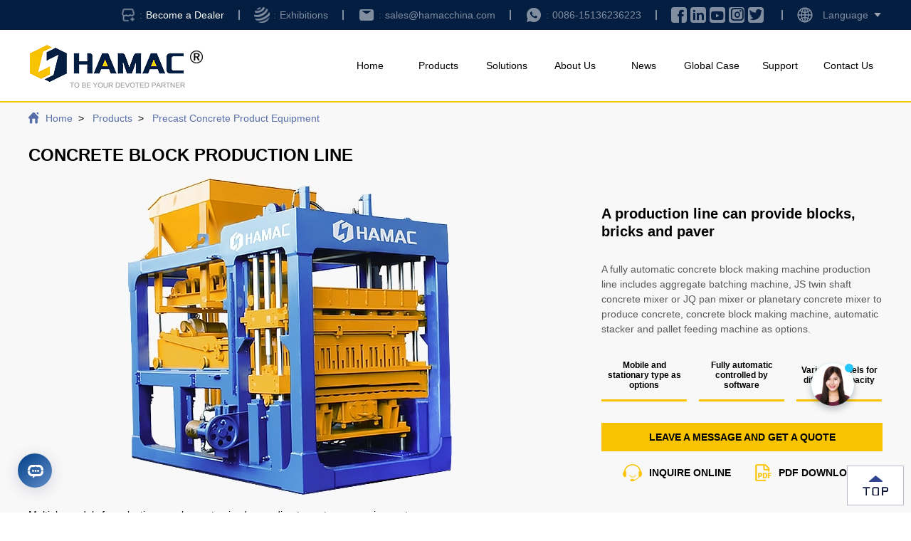

--- FILE ---
content_type: text/html
request_url: https://hamacchina.com/products/precast-product/concrete-block-production-line.html
body_size: 12331
content:
<!DOCTYPE html>
<html lang="en">
<head>
    <meta http-equiv="Content-Type" content="text/html; charset=utf-8" />
<meta http-equiv="X-UA-Compatible" content="IE=Edge,chrome=1">
<meta http-equiv="X-UA-Compatible" content="IE=EmulateIE7"/>
<meta name="viewport" content="width=device-width, initial-scale=1.0, maximum-scale=1.0, user-scalable=0" />
<meta name="apple-mobile-web-app-capable" content="yes">
<meta name="apple-mobile-web-app-status-bar-style" content="black">
<meta name="apple-mobile-web-app-title" content="">
<meta name="format-detection" content="telephone=no">
<!-- Google Tag Manager -->
<script>(function(w,d,s,l,i){w[l]=w[l]||[];w[l].push({'gtm.start':
new Date().getTime(),event:'gtm.js'});var f=d.getElementsByTagName(s)[0],
j=d.createElement(s),dl=l!='dataLayer'?'&l='+l:'';j.async=true;j.src=
'https://www.googletagmanager.com/gtm.js?id='+i+dl;f.parentNode.insertBefore(j,f);
})(window,document,'script','dataLayer','GTM-M9MXP58');</script>
<!-- End Google Tag Manager -->
    <title>Concrete Block Production Line - A production line can provide blocks, bricks and paver (HAMAC Machinery)</title>
    <meta name="description" content="A fully automatic concrete block making machine production line includes aggregate batching machine, JS twin shaft concrete mixer or JQ pan mixer or planetary concrete mixer to produce concrete, concrete block making machine, automatic stacker and pallet feeding machine as options."/>
    <meta name="keywords" content="Concrete Block Production Line,Block Making Machine,brick machine"/>
    <link rel="canonical" href="https://www.hamacchina.com/products/precast-product/concrete-block-production-line.html"/>
    <link rel="stylesheet" type="text/css" href="/bin/pro-art.min.css">
    <script src="/bin/require.min.js" defer async="true" data-main="/bin/pro-art.min"></script>
    

<!-- Global site tag (gtag.js) - Google Analytics -->
  <script async src="https://www.googletagmanager.com/gtag/js?id=G-CSWHSQBL9J"></script>
  <script>
    window.dataLayer = window.dataLayer || [];
    function gtag(){dataLayer.push(arguments);}
    gtag('js', new Date());
    gtag('config', 'G-CSWHSQBL9J');
  </script>

  <!-- Global site tag (gtag.js) - Google Ads: 936190698 -->
  <script async src="https://www.googletagmanager.com/gtag/js?id=AW-936190698"></script>
  <script>
    window.dataLayer = window.dataLayer || [];
    function gtag(){dataLayer.push(arguments);}
    gtag('js', new Date());
    gtag('config', 'AW-936190698');
  </script>

<!-- Facebook Pixel Code -->
<script>
!function(f,b,e,v,n,t,s)
{if(f.fbq)return;n=f.fbq=function(){n.callMethod?
n.callMethod.apply(n,arguments):n.queue.push(arguments)};
if(!f._fbq)f._fbq=n;n.push=n;n.loaded=!0;n.version='2.0';
n.queue=[];t=b.createElement(e);t.async=!0;
t.src=v;s=b.getElementsByTagName(e)[0];
s.parentNode.insertBefore(t,s)}(window,document,'script',
'https://connect.facebook.net/en_US/fbevents.js');
 fbq('init', '1710438796046093'); 
fbq('track', 'PageView');
</script>
<noscript>
 <img height="1" width="1" 
src="https://www.facebook.com/tr?id=1710438796046093&ev=PageView
&noscript=1"/>
</noscript>
<!-- End Facebook Pixel Code -->
    <script type="application/ld+json">
        {
            "@context": "https://schema.org",
            "@type": "WebPage",
            "name": "Concrete Block Production Line - A production line can provide blocks, bricks and paver (HAMAC Machinery)",
            "description": "A fully automatic concrete block making machine production line includes aggregate batching machine, JS twin shaft concrete mixer or JQ pan mixer or planetary concrete mixer to produce concrete, concrete block making machine, automatic stacker and pallet feeding machine as options.",
            "image": {
                "@type": "ImageObject",
                "url": "https://www.hamacchina.com/img/products/brick-machine/a1.jpg"
            },
            "url": "https://www.hamacchina.com/products/precast-product/concrete-block-production-line.html",
            "mainEntityOfPage": "https://www.hamacchina.com/products/precast-product/concrete-block-production-line.html",
            "inLanguage": "en",
            "dateCreated": "2025-12-23 +08 16:18:55",
            "dateModified": "2025-12-23 +08 16:18:55",
            "copyrightYear": "2025",
            "author": {
                "@type": "Corporation",
                "name": "HAMAC Machinery",
                "url": "https://www.hamacchina.com/"
            },
            "copyrightHolder": {
                "@type": "Corporation",
                "name": "HAMAC Machinery",
                "url": "https://www.hamacchina.com"
            }
        }
    </script>
    <script type="application/ld+json">
        {
            "@context": "https://schema.org",
            "@type": "BreadcrumbList",
            "itemListElement": [
                {
                    "@type": "ListItem",
                    "position": "1",
                    "item": {
                        "@id": "https://www.hamacchina.com",
                        "name": "Home"
                    }
                },
                {
                    "@type": "ListItem",
                    "position": "2",
                    "item": {
                        "@id": "https://www.hamacchina.com/products/",
                        "name": "Products"
                    }
                },
                {
                    "@type": "ListItem",
                    "position": "3",
                    "item": {
                        "@id": "https://www.hamacchina.com/products/precast-product/",
                        "name": "Precast Concrete Product Equipment"
                    }
                },
                {
                    "@type": "ListItem",
                    "position": "4",
                    "item": {
                        "@id": "https://www.hamacchina.com/products/precast-product/concrete-block-production-line.html",
                        "name": "Concrete Block Production Line"
                    }
                }
            ]
        }
    </script>
    <script type="application/ld+json">
        {
            "@context": "https://schema.org/",
            "@type": "Product",
            "name": "Concrete Block Production Line",
            "description": "A fully automatic concrete block making machine production line includes aggregate batching machine, JS twin shaft concrete mixer or JQ pan mixer or planetary concrete mixer to produce concrete, concrete block making machine, automatic stacker and pallet feeding machine as options.",
            "alternateName": "Precast Concrete Product Equipment",
            "brand": {
                "@type": "Brand",
                "name": "HAMAC"
            },
            "image": {
                "@type": "ImageObject",
                "url": "https://www.hamacchina.com/img/products/brick-machine/a1.jpg"
            },
            "url": "https://www.hamacchina.com/products/precast-product/concrete-block-production-line.html",
            "aggregateRating": {
                "@type": "AggregateRating",
                "ratingValue": "5.0",
                "reviewCount": "98"
                },
            "offers": {
                "@type": "AggregateOffer",
                "offerCount": "999",
                "lowPrice": "400.00",
                "highPrice": "19999.99",
                "priceCurrency": "USD"
            }
        }
    </script>
</head>
<body class="pro-art">
    <header>
    <div class="header-top">
        <div class="container">
            <div class="nav-tel">
                <div class="sub-email mhide">
                     <a href="/contact/dealer/" target="_blank">
                         <img style="width: 22px;height: 22px;margin-right: 5px;" src="/img/dzqm/3/jiameng.png">
                     </a>
                    <a href="/contact/dealer/"  target="_blank" class="colon m-email" style="opacity: 1;">Become a Dealer</a>
                </div>
                 <span class="line"></span>
                 <div class="sub-email mhide">
                     <a href="/news/exhibitions/" target="_blank">
                        <img style="width: 22px;height: 22px;margin-right: 5px;" src="/img/dzqm/3/zhanhui.png"> 
                     </a>
                    <a href="/news/exhibitions/"  target="_blank" class="colon m-email">Exhibitions</a>
                </div>
                 <span class="line"></span>
                <div class="sub-email mhide">
                    <a href="mailto:sales@hamacchina.com" rel="nofollow" target="_blank"><i class="iconfont icon-email"></i></a>
                    <a href="mailto:sales@hamacchina.com" rel="nofollow" target="_blank" class="colon m-email">sales@hamacchina.com</a>
                </div>
                <span class="line"></span>
                <div class="sub-tel">
                    <a href="tel:008637186525099" rel="nofollow" target="_blank"><span class="iconfont icon-whatsapp-fill"></span></a>
                    <a href="tel:008637186525099" rel="nofollow" target="_blank" class="colon">0086-15136236223</a>
                </div>
            </div>
            <span class="line"></span>
            <div class="nav-gam mhide">
                <a href="https://www.facebook.com/hamacchina/" rel="nofollow" target="_blank"><span class="iconfont icon-Facebook"></span></a>
                <a href="https://www.linkedin.com/in/hamacchina/" rel="nofollow" target="_blank"><span class="iconfont icon-linkedin"></span></a>
                <a href="https://www.youtube.com/channel/UC5soaL998Jwee_X_5mJqsiQ" rel="nofollow" target="_blank"><span class="iconfont icon-Youtube-fill"></span></a>
                <a href="https://www.instagram.com/hamacchina/" rel="nofollow" target="_blank"><span class="iconfont icon-xiangji"></span></a>
                <a href="https://twitter.com/hamacchina" rel="nofollow" target="_blank"><span class="iconfont icon-twitter"></span></a>
            </div>
            <span class="line"></span>
            <div class="nav-language">
                <span class="nav-globe"></span>
                <span class="language">Language</span>
                <ul class="language-list">
                    <li class="america"><a href="//www.hamacchina.com/" rel="nofollow">America - English</a></li>
                    <li class="spanish"><a href="//www.hamacinc.com" rel="nofollow">America - Español</a></li>
                </ul>
            </div>
        </div>
    </div>
    <div class="header-nav">
        <div class="container">
            <div class="nav-logo">
                <a href="https://www.hamacchina.com" title="Mining crushing machinery and concrete manufacturer" rel="index">
                    <img src="/img/common/header-nav-logo.png" alt="Famous Trademarks of Mining Machinery and Concrete Machinery in China - HAMAC"  longdesc="/about/" >
                </a>
            </div>
            <nav class="nav-nav">
                <a class="nav-btn" href="https://www.hamacchina.com">Home</a>
                <a class="nav-btn nav-pro" href="/products/">Products</a>
                <a class="nav-btn" href="/solutions/">Solutions</a>
                <a class="nav-btn" href="/about/">About Us</a>
                <a class="nav-btn" href="/news/">News</a>
                <a class="nav-btn" href="/case/">Global Case</a>
                <a class="nav-btn" href="/service/">Support</a>
                <a class="nav-btn" href="/contact/">Contact Us</a>
                <div class="nav-products">
                    <div class="container">
                        <div class="nav-list">
                            <section class="list list1">
                                <div class="nav-img">
                                    <a href="/products/crushing-screen/" title="Crushing & Screening Plant"><img src="/img/common/nav-jaw-crusher.png" alt="Crushing & Screening Plant" ></a>
                                </div>
                                <ul>
                                           <strong><a href="/products/crushing-screen/">Crushing & Screening Plant</a></strong>
                                             <li><a href="/products/crushing-screen/mobile-crusher-stations.html" title="Mobile Crushing & Screening Plant" lang="en" media="all" rel="contents">Mobile Crushing & Screening Plant</a></li>
   <li><a href="/products/crushing-screen/modular-type-crusher-plant.html" title="Modular Type Crusher Plant " lang="en" media="all" rel="contents">Modular Type Crusher Plant</a></li>
   <li> <a href="/products/crushing-screen/tracked-cone-crusher-plant.html" title="Tracked Crushing Plants" lang="en" media="all" rel="contents">Tracked Crushing Plants</a></li>
   <li> <a href="/products/crushing-screen/tracked-jaw-crusher-plant.html" title="Tracked jaw Crusher Plant" lang="en" media="all" rel="contents">Tracked jaw Crusher Plant</a></li>
   <li>  <a href="/products/crushing-screen/jaw-crusher.html" title="Jaw Crusher" lang="en" media="all" rel="contents">Jaw Crusher</a></li>
   <li>   <a href="/products/crushing-screen/impact-crusher.html" title="Impact Crusher" lang="en" media="all" rel="contents">Impact Crusher</a></li>
    <li>   <a href="/products/crushing-screen/symons-cone-crusher.html" title="Cone Crusher" lang="en" media="all" rel="contents">Cone Crusher</a></li>
     <li>    <a href="/products/crushing-screen/hp-hydraulic-cone-crusher.html" title="HP Hydraulic Cone Crusher" lang="en" media="all" rel="contents">HP Hydraulic Cone Crusher</a></li>
     <li>      <a href="/products/crushing-screen/vertical-shaft-impact-crusher.html" title="Vertical Shaft Impact Crusher" lang="en" media="all" rel="contents">Vertical Shaft Impact Crusher</a></li>
                                
                                    
                                </ul>
                            </section>
                            <section class="list list2">
                                <div class="nav-img">
                                    <a href="/products/batching-plant/" title="Concrete Mixing Plant"><img src="/img/common/nav-concrete-mixer-truck.png" alt="Concrete Mixing Plant" ></a>
                                </div>
                                <ul>
                                    <strong><a href="/products/batching-plant/">Concrete Mixing Plant</a></strong>
                                    <li><a href="/products/batching-plant/stationary-concrete-batching-plant.html" title="Stationary Concrete Batching Plant" lang="en" media="all" rel="contents">Stationary Concrete Batching Plant</a></li>
<li><a href="/products/batching-plant/mobile-concrete-batching-plant.html" title="Mobile Concrete Batching Plant" lang="en" media="all" rel="contents">Mobile Concrete Batching Plant</a></li>
<li><a href="/products/batching-plant/portable-concrete-batching-plant.html" title="Portable Concrete Batching Plant" lang="en" media="all" rel="contents">Portable Concrete Batching Plant</a></li>
<li><a href="/products/batching-plant/self-loading-concrete-mixer.html" title="Self-loading concrete mixer" lang="en" media="all" rel="contents">Self-loading concrete mixer</a></li>
<li><a href="/products/batching-plant/twin-shaft-concrete-mixer.html" title="Twin Shaft Concrete Mixer" lang="en" media="all" rel="contents">Twin Shaft Concrete Mixer</a></li>
<li><a href="/products/batching-plant/planetary-concrete-mixer.html" title="Planetary Concrete Mixer" lang="en" media="all" rel="contents">Planetary Concrete Mixer</a></li>
<li><a href="/products/batching-plant/asphalt-mixing-plant.html" title="Asphalt Mixing Plant" lang="en" media="all" rel="contents">Asphalt Mixing Plant</a></li>
<li><a href="/products/batching-plant/cement-silo.html" title="Bolted Type Cement Silo" lang="en" media="all" rel="contents">Bolted Type Cement Silo</a></li>
<li><a href="/products/batching-plant/dry-batch-concrete-batching-plant.html" title="Dry Batch Concrete Batching Plant " lang="en" media="all" rel="contents">Dry Batch Concrete Batching Plant </a></li>

                                </ul>
                            </section>
                            <section class="list list3">
                                <div class="nav-img">
                                    <a href="/products/concrete-plant/" title="Concrete Pumping Plant"><img src="/img/common/nav-truck-mounted-concrete-boom-pump.png" alt="Concrete Pumping Plant" ></a>
                                </div>
                                <ul>
                                    <strong><a href="/products/concrete-plant/">Concrete Pumping Plant</a></strong>
                                    <li><a href="/products/concrete-plant/trailer-concrete-pump.html" title="Trailer Concrete Pump" lang="en" media="all" rel="contents">Trailer Concrete Pump</a></li>
<li><a href="/products/concrete-plant/concrete-line-pump.html" title="Concrete Line Pump" lang="en" media="all" rel="contents">Concrete Line Pump</a></li>
<li><a href="/products/concrete-plant/truck-mounted-concrete-boom-pump.html" title="Truck-mounted Concrete Boom Pump" lang="en" media="all" rel="contents">Truck-mounted Concrete Boom Pump</a></li>
<li><a href="/products/concrete-plant/trailer-concrete-mixer-pump.html" title="Trailer Concrete Mixer Pump" lang="en" media="all" rel="contents">Trailer Concrete Mixer Pump</a></li>
<li><a href="/products/concrete-plant/twin-shaft-concrete-mixer-with-pump.html" title="Twin Shaft Concrete Mixer with Pump" lang="en" media="all" rel="contents">Twin Shaft Concrete Mixer with Pump</a></li>
<li><a href="/products/concrete-plant/concrete-mixer-truck.html" title="Concrete Mixer Truck For Sale" lang="en" media="all" rel="contents">Concrete Mixer Truck For Sale</a></li>
<li><a href="/products/concrete-plant/spider-concrete-placing-boom.html" title="Spider Concrete Placing Boom" lang="en" media="all" rel="contents">Spider Concrete Placing Boom</a></li>
<li><a href="/products/concrete-plant/self-climbing-concrete-placing-boom.html" title="Self-climbing Concrete Placing Boom" lang="en" media="all" rel="contents">Self-climbing Concrete Placing Boom</a></li>
<li><a href="/products/concrete-plant/crawler-concrete-mixer-with-pump-truck.html" title="Crawler Concrete Mixer with Pump Truck" lang="en" media="all" rel="contents">Crawler Concrete Mixer with Pump Truck</a></li>

                                </ul>
                            </section>
                              <section class="list list4">
                                <div class="nav-img">
                                    <a href="/products/precast-product/" title="Precast Concrete Product Equipment"><img src="/img/common/nav-concrete-block-production-line.png"  alt="Precast Concrete Product Equipment" ></a>
                                </div>
                                <ul>
                                    <strong><a href="/products/precast-product/">Precast Concrete Product Equipment</a></strong>
                                    <li><a href="/products/precast-product/concrete-block-production-line.html" title="Concrete Block Production Line" lang="en" media="all" rel="contents">Concrete Block Production Line</a></li>
<li><a href="/products/precast-product/concrete-pole-production-line.html" title="Concrete Pole Production Line" lang="en" media="all" rel="contents">Concrete Pole Production Line</a></li>
<li><a href="/products/precast-product/slipform-pavers.html" title="Slipform Pavers" lang="en" media="all" rel="contents">Slipform Pavers</a></li>

                                </ul>
                            </section>
                           <section class="list list5">
                                <div class="nav-img">
                                    <a href="/products/earthmoving-machine/" title="Earth-moving Machines"><img src="/img/common/nav-backhoe-loader.png" alt="Earth-moving Machines" ></a>
                                </div>
                                <ul>
                                    <strong><a href="/products/earthmoving-machine/">Earth-moving Machines</a></strong>
                                    <li><a href="/products/earthmoving-machine/wheel-loader.html" title="Wheel Loader" lang="en" media="all" rel="contents">Wheel Loader</a></li>
<li><a href="/products/earthmoving-machine/backhoe-loader.html" title="Backhoe Loader" lang="en" media="all" rel="contents">Backhoe Loader</a></li>
<li><a href="/products/earthmoving-machine/skid-steer-loader.html" title="China Skid Steer Loader" lang="en" media="all" rel="contents">China Skid Steer Loader</a></li>
<li><a href="/products/earthmoving-machine/wheel-excavator.html" title="Wheel type Excavator" lang="en" media="all" rel="contents">Wheel type Excavator</a></li>
<li><a href="/products/earthmoving-machine/mini-excavator.html" title="Mini excavator" lang="en" media="all" rel="contents">Mini excavator</a></li>
<li><a href="/products/earthmoving-machine/crawler-excavators.html" title="Crawler Excavators" lang="en" media="all" rel="contents">Crawler Excavators</a></li>
<li><a href="/products/earthmoving-machine/compact-track-loader.html" title="Compact Track Loader" lang="en" media="all" rel="contents">Compact Track Loader</a></li>

                                </ul>
                            </section>
                            
                          
                          <section class="list list6">
                                <div class="nav-img">
                                    <a href="/products/grinding-mills/" title="Grinding Mills"><img src="/img/common/grinding-mills.png"  alt="Grinding Mills" ></a>
                                </div>
                                <ul>
                                    <strong><a href="/products/grinding-mills/">Grinding Mills</a></strong>
                                    <li><a href="/products/grinding-mills/mtw-european-type-grinding-mill.html" title="MTW European Type Grinding Mill" lang="en" media="all" rel="contents">MTW European Type Grinding Mill</a></li>
<li><a href="/products/grinding-mills/ygm-high-pressure-grinding-mill.html" title="YGM High pressure Grinding Mill" lang="en" media="all" rel="contents">YGM High pressure Grinding Mill</a></li>

                                </ul>
                            </section>
                            
                            <!-- 
                            <section class="list list6">
                                <div class="nav-img">
                                    <img src="/img/common/nav-ico.png" alt="HAMAC service icon" >
                                </div>
                                <ul>
                                    <li>CONSULTING THE PRICE</li>
                                    <li>CUSTOMIZED PROGRAMS</li>
                                    <li>BUY ACCESSORIES</li>
                                </ul>
                            </section>
                             -->
                        </div>
                    </div>
                </div>
            </nav>
            <div class="m-nav-menu">
                <img src="/img/common/header-menu-m.png" alt="mobile menu">
                <ul class="m-menu-list">
                    <li><a class="item" href="https://www.hamacchina.com">Home</a></li>
                    <li class="sub-menu"><a class="item" href="/products/">Products</a>
                        <dl>
                            <em><a href="/products/crushing-screen/">Crushing & Screening Plant</a></em>
                            <em><a href="/products/batching-plant/">Concrete Mixing Plant</a></em>
                            <em><a href="/products/concrete-plant/">Concrete Pumping Plant</a></em>
                            <em><a href="/products/precast-product/">Precast Concrete Product Equipment</a></em>
                            <em><a href="/products/earthmoving-machine/">Earth-moving Machines</a></em>
                        </dl>
                    </li>
                    <li><a class="item" href="/solutions/">Solutions</a></li>
                    <li><a class="item" href="/about/">About Us</a></li>
                    <li><a class="item" href="/news/">News</a></li>
                    <li><a class="item" href="/case/">Global Case</a></li>
                    <li><a class="item" href="/service/">Support</a></li>
                    <li><a class="item" href="/contact/">Contact Us</a></li>
                </ul>
            </div>
        </div>
    </div>
</header>
    <nav class="art-nav">
        <ol class="container">
            <li><a href="https://www.hamacchina.com">Home</a></li>
            <li><a href="https://www.hamacchina.com/products/">Products</a></li>
            <li><a href="https://www.hamacchina.com/products/precast-product/">Precast Concrete Product Equipment</a></li>
        </ol>
    </nav>
    <div class="art-head">
        <div class="container">
            <div class="art-head-img">
                <h1>Concrete Block Production Line</h1>
                <img src="/img/products/brick-machine/a1.jpg" alt="Concrete Block Production Line">
                <span>Multiple models for selection, can be customized according to customer requirements</span>
            </div>
            <div class="art-detail">
                <strong>A production line can provide blocks, bricks and paver </strong>
                <p>A fully automatic concrete block making machine production line includes aggregate batching machine, JS twin shaft concrete mixer or JQ pan mixer or planetary concrete mixer to produce concrete, concrete block making machine, automatic stacker and pallet feeding machine as options.<br />
</p>
                <ul>
	<li>
		Mobile and stationary type as options</li>
	<li>
		Fully automatic controlled by software</li>
	<li>
		Various models for different capacity</li>
</ul>

                <div class="art-quote"><a href="#f-form">Leave a message and get a quote</a></div>
                <div class="art-link-more">
                    <a href="javascript:openZoosUrl();" class="art-inquire"><img src="/img/common/ico-inquire.png" alt="HAMAC ico inquire"><span>inquire online</span></a>
                    <a href="/img/pdf/concrete-block-production-line.pdf" download="concrete-block-production-line.pdf" class="art-download"><img src="/img/common/ico-pdf.png" alt="HAMAC PDF Descargar ico"><span>PDF Download</span></a>
                </div>
            </div>
        </div>
    </div>
    <main>
        <div class="container">
            <div class="art-main-nav">
                <div class="art-main-nav-sub">
                    <ul>
                        <li class="art-info-nav active">Introduction</li>
                        <li id="art-tp">Technical Parameters </li>
                        <li class="art-nav-allery">Gallery</li>
                    </ul>
                </div>
                <div class="art-aside-nav">Content Index</div>
            </div>
            <div class="art-main-info">
                <section>
                    <div id="art-introduction" class="art-introduction">
                        <div class="art-content">
                            <h2>
	Brief introduction of hollow block maker machine</h2>
<p>
	Hollow block machine is the device for producing various hollow blocks and paver bricks. You can just change different molds for different sizes blocks or bricks on the HBM.</p>
<p>
	Then you can produce different blocks and bricks such as: Eco brick, insulating block, hollow block, holes block, solid block;</p>
<p>
	And paver blocks, such as: interlock block, Dutch block, curb; as well as concrete members, dry base brick, planter bricks, fence block for parks, air port and wharf etc.</p>
<img alt="Brief introduction of hollow block maker machine" class="lozad" loading="lazy" src="/imgs/concrete-block-machine/1.jpg" />
<h2>
	Types and models of hollow block machine</h2>
<p>
	HAMAC can provide you with egg-laying mobile concrete block machine, manual block machine, semi-automatic concrete block machine and full automatic hydraulic concrete brick making machine for sale as options to produce different hollow block size.</p>
<p>
	There are many different types and models concrete block making machine in the market. According to different standard, we can divide them into different type.</p>
<p>
	Mobile type, also name egg-laying concrete block making machine, it can be moved all the time, and the block is produced on the ground, no need the pallet. It is suitable for some small factories with big working areas;</p>
<img alt="Types and models of hollow block machine" class="lozad" loading="lazy" src="/imgs/concrete-block-machine/2.jpg" />
<p>
	Stationary type, it is suitable for medium and big scale concrete block factory. Its capacity is much higher, so you need the pallet to take the concrete block to the curing area to stock them;</p>
<img alt="Stationary type, it is suitable for medium and big scale concrete block factory" class="lozad" loading="lazy" src="/imgs/concrete-block-machine/3.jpg" />
<p>
	We can design the hollow block factory for you according to the land you have. We have the working sites in different areas of Philippines. You can visit them for a clear idea.</p>
<h2>
	Features of cement hollow block making machine</h2>
<ol>
	<li>
		1. Strength of brick, bricks of different grades of strength can be produced according to the requirements of engineering construction</li>
	<li>
		2. Shape, according to the needs of the project to determine the different design specifications of hollow blocks dimension, cement bricks, paver bricks etc</li>
	<li>
		3. It can be used to produce hollow blocks, multi-row perforated bricks, solid bricks, paver bricks, decorative bricks, wall bricks and other concrete bricks of different varieties</li>
	<li>
		4. Waste concrete bricks can also be recycled, increasing the comprehensive utilization of resources</li>
</ol>
<img alt="Features of cement hollow block making machine" class="lozad" loading="lazy" src="/imgs/concrete-block-machine/4.jpg" />
<h2>
	Different hollow block machine design</h2>
<p>
	According to different factors, we can divided the cement brick machines to many different types</p>
<ol>
	<li>
		1. Degree of automation, there are automatic cement brick machine, semi-automatic cement brick machine and manual cement brick making machine;</li>
	<li>
		2. Forming principle, there are mechanical vibration cement hollow block machine and hydraulic forming cement hollow block machine for sale;</li>
	<li>
		3. Mobile or stationary, there are mobile concrete hollow block machine and stationary concrete hollow block machine. The mobile type is also named as portable cement hollow block machine or egg laying cement brick machine;</li>
</ol>
<img alt="block maker machine 4-26" class="lozad" loading="lazy" src="/imgs/concrete-block-machine/5.jpg" /> <img alt="cement brick machines 4-15" class="lozad" loading="lazy" src="/imgs/concrete-block-machine/6.jpg" /> <img alt="Mobile or stationary, there are mobile concrete hollow block machine" class="lozad" loading="lazy" src="/imgs/concrete-block-machine/7.jpg" />
<p>
	The client can choose the suitable hollow block machine design for their different projects.</p>
<h2>
	How much is hollow blocks?</h2>
<p>
	People always want to know the price list of hollow blocks, but the price is different if the dimension of cement bricks is different. According to our experience, we can provide you with some standard and popular size of hollow block design for sale in the market. They are different hollow block dimension.</p>
<img alt="People always want to know the price list of hollow blocks" class="lozad" loading="lazy" src="/imgs/concrete-block-machine/8.jpg" />
<p>
	So, you have to confirm the hollow blocks size firstly, and then consult the price from the concrete hollow block suppliers in your country. Sometimes, its price will be affected by the aggregate and sand price, cement price etc.</p>
<h2>
	How to choose a right model of hollow block making machine?</h2>
<p>
	It is good business for concrete blocks. The hollow blocks price in the world is higher and higher in these years. If you want to invest on the concrete hollow block business, there are several factors needs to be considered before purchasing</p>
<ol>
	<li>
		1. Your budget, it is the most important factor needs to be considered;</li>
	<li>
		2. What is the most popular block size, brick size or paver size in your country?</li>
	<li>
		3. What is the hollow block price, bricks price, chb price or paver blocks price in your country?</li>
	<li>
		4. How many pieces block or brick you want to produce per day or per hour?</li>
	<li>
		5. How many workers you want to employ? Then you can decide to use automatic hollow block machine or semi-automatic hollow block maker.</li>
	<li>
		6. Do you have enough land to arrange the concrete block machine there?</li>
</ol>
<img alt="How to choose a right model of hollow block making machine" class="lozad" loading="lazy" src="/imgs/concrete-block-machine/9.jpg" />
<p>
	You can also contact our HAMAC expert for professional consultation. We will consider your budget and actual market condition together and then recommend you a suitable concrete hollow block production line.</p>
<h2>
	Look for a reliable cement brick maker manufacturer</h2>
<p>
	There are many cement hollow block machine suppliers in the world, how can you find a reliable one?</p>
<ol>
	<li>
		1. Visit the factory or working sites of the suppliers of hollow block machine in your country, to check the quality firstly, to see the paint, welding etc;</li>
	<li>
		2. Compare the concrete hollow block production line cost, to consider the price and quality together;</li>
	<li>
		3. Check the after-sale service of concrete hollow block maker, to see if you can get the service shortly; HAMAC owns local office in Manila, we can provide the clients with service immediately;</li>
	<li>
		4. Call the clients who are using the CHB machine in your country to check with them how the quality is.</li>
</ol>
<p>
	After considering all these factors, you will finally find a reliable concrete hollow block making machine in the market.</p>
<div class="art-img">
	<article>
		<img alt="Look for a reliable cement brick maker manufacturer" class="lozad" loading="lazy" src="/imgs/concrete-block-machine/10.jpg" /></article>
	<article>
		<img alt="There are many cement hollow block machine suppliers in the world ,how you can find a reliable one?" class="lozad" loading="lazy" src="/imgs/concrete-block-machine/11.jpg" /></article>
</div>

                            
                        </div>
                        <div class="art-delivery">
                            <h2>Concrete Block Production Line Goods Delivery</h2>
                            <p>Based on good quality and decades of experience, the Concrete Block Production Line which is manufactured by HAMAC was exported to different countries. The Concrete Block Production Line will be packed and loaded in our factory, and then be shipped to our clients safe and sound. </p>
                            <img class="lozad" loading="lazy" src="/img/products/brick-machine/a4.jpg" alt="Concrete Block Production Line shipping pictures">
                        </div>
                    </div>
                    <div id="art-gallery" >
                        <div class="art-gallery">
                            <article><img class="enlarge-img" src="/uploads/allimg/220428/2-22042Q52136.jpg" alt="" loading="lazy" />
                                <strong></strong>
                            </article><article><img class="enlarge-img" src="/uploads/allimg/220428/2-22042Q52137.jpg" alt="" loading="lazy" />
                                <strong></strong>
                            </article><article><img class="enlarge-img" src="/uploads/allimg/220428/2-22042Q52139.jpg" alt="" loading="lazy" />
                                <strong></strong>
                            </article><article><img class="enlarge-img" src="/uploads/allimg/220428/2-22042Q52140.jpg" alt="" loading="lazy" />
                                <strong></strong>
                            </article><article><img class="enlarge-img" src="/uploads/allimg/220428/2-22042Q52141.jpg" alt="" loading="lazy" />
                                <strong></strong>
                            </article><article><img class="enlarge-img" src="/uploads/allimg/220428/2-22042Q52143.jpg" alt="" loading="lazy" />
                                <strong></strong>
                            </article><article><img class="enlarge-img" src="/uploads/allimg/220428/2-22042Q52144.jpg" alt="" loading="lazy" />
                                <strong></strong>
                            </article><article><img class="enlarge-img" src="/uploads/allimg/220428/2-22042Q52145.jpg" alt="" loading="lazy" />
                                <strong></strong>
                            </article><article><img class="enlarge-img" src="/uploads/allimg/220428/2-22042Q52147.jpg" alt="" loading="lazy" />
                                <strong></strong>
                            </article><article><img class="enlarge-img" src="/uploads/allimg/220428/2-22042Q52148.jpg" alt="" loading="lazy" />
                                <strong></strong>
                            </article><article><img class="enlarge-img" src="/uploads/allimg/220428/2-22042Q52149.jpg" alt="" loading="lazy" />
                                <strong></strong>
                            </article><article><img class="enlarge-img" src="/uploads/allimg/220428/2-22042Q52151.jpg" alt="" loading="lazy" />
                                <strong></strong>
                            </article><article><img class="enlarge-img" src="/uploads/allimg/220428/2-22042Q52152.jpg" alt="" loading="lazy" />
                                <strong></strong>
                            </article><article><img class="enlarge-img" src="/uploads/allimg/220428/2-22042Q52153.jpg" alt="" loading="lazy" />
                                <strong></strong>
                            </article>
                        </div>
                        <div id="outerdiv">
                            <div id="innerdiv">
                                <img id="bigimg"/>
                            </div>
                        </div>
                    </div>
                </section>
                <aside class="art-side">
                    <div class="side-nav" style="display: block;">
                        <div class="side-con">
                            <ol class="toc-list "></ol>
                        </div>
                    </div>
                    <aside class="art-aside-pr" style="display: none;">
                        <article class="prolist-img">
                            <a href="/products/precast-product/concrete-block-production-line.html" title="Concrete Block Production Line" target="_blank">
                                <img src="/img/products/small/concrete-block-production-line.jpg" alt="Concrete Block Production Line"/>
                                <strong>Concrete Block Production Line</strong>
                            </a>
                        </article>
<article class="prolist-img">
                            <a href="/products/precast-product/concrete-pole-production-line.html" title="Concrete Pole Production Line" target="_blank">
                                <img src="/img/products/small/concrete-pole-production-line.jpg" alt="Concrete Pole Production Line"/>
                                <strong>Concrete Pole Production Line</strong>
                            </a>
                        </article>
<article class="prolist-img">
                            <a href="/products/precast-product/slipform-pavers.html" title="Slipform Pavers" target="_blank">
                                <img src="/uploads/250926/2-250926103410142.jpg" alt="Slipform Pavers"/>
                                <strong>Slipform Pavers</strong>
                            </a>
                        </article>

                    </aside>
                </aside>
                <div id="art-parameter" class="art-parameter scroll-fixed">
                    <h2>Concrete Block Production Line Technical Parameters</h2>
                    <h3>
	QT4-15 Automatic concrete brick forming machine Main technical parameters:</h3>
<table>
	<tbody>
		<tr>
			<td>
				Dimension</td>
			<td>
				3600&times;1800&times;2600mm</td>
			<td>
				Motor Power</td>
			<td>
				29.4KW</td>
		</tr>
		<tr>
			<td>
				Mould Area</td>
			<td>
				550&times;900mm</td>
			<td>
				Vibration Force</td>
			<td>
				50KN</td>
		</tr>
		<tr>
			<td>
				Working Cycle</td>
			<td>
				15-18S</td>
			<td>
				Concrete Mixer Model</td>
			<td>
				JS500</td>
		</tr>
		<tr>
			<td>
				Size Of The Pallet</td>
			<td>
				900&times;550&times;30mm</td>
			<td>
				Weight Of The Block Making Machine</td>
			<td>
				5800kgs</td>
		</tr>
	</tbody>
</table>
<h3>
	QT5-20 Automatic concrete block forming machine Main technical parameters:</h3>
<table>
	<tbody>
		<tr>
			<td>
				Dimension</td>
			<td>
				3650&times;2100&times;2720mm</td>
			<td>
				Motor Power</td>
			<td>
				20KW</td>
		</tr>
		<tr>
			<td>
				Mould Area</td>
			<td>
				550&times;1100mm</td>
			<td>
				Vibration Force</td>
			<td>
				50KN</td>
		</tr>
		<tr>
			<td>
				Working Cycle</td>
			<td>
				16-25S</td>
			<td>
				Concrete Mixer Model</td>
			<td>
				JS500</td>
		</tr>
		<tr>
			<td>
				Size Of The Pallet</td>
			<td>
				1100&times;550&times;30mm</td>
			<td>
				Weight Of The Block Making Machine</td>
			<td>
				6000kgs</td>
		</tr>
	</tbody>
</table>
<h3>
	QT6-15 Automatic concrete brick machine Main technical parameters:</h3>
<table>
	<tbody>
		<tr>
			<td>
				Dimension</td>
			<td>
				4410&times;2000&times;2510mm</td>
			<td>
				Motor Power</td>
			<td>
				36.4KW</td>
		</tr>
		<tr>
			<td>
				Mould Area</td>
			<td>
				680&times;900mm</td>
			<td>
				Vibration Force</td>
			<td>
				50KN</td>
		</tr>
		<tr>
			<td>
				Working Cycle</td>
			<td>
				15-18S</td>
			<td>
				Concrete Mixer Model</td>
			<td>
				JS500</td>
		</tr>
		<tr>
			<td>
				Size Of The Pallet</td>
			<td>
				900&times;680&times;30mm</td>
			<td>
				Weight Of The Block Making Machine</td>
			<td>
				6000kgs</td>
		</tr>
	</tbody>
</table>
<h3>
	QT8-15 Automatic hydraulic block making machine Main technical parameters:</h3>
<table>
	<tbody>
		<tr>
			<td>
				Dimension</td>
			<td>
				4900x2120x2650 mm</td>
			<td>
				Motor Power</td>
			<td>
				46.4KW</td>
		</tr>
		<tr>
			<td>
				Mould Area</td>
			<td>
				850&times;900mm</td>
			<td>
				Vibration Force</td>
			<td>
				50KN</td>
		</tr>
		<tr>
			<td>
				Working Cycle</td>
			<td>
				15-18S</td>
			<td>
				Concrete Mixer Model</td>
			<td>
				JS750</td>
		</tr>
		<tr>
			<td>
				<p>
					Size Of The Pallet</p>
			</td>
			<td>
				<p>
					900&times;850&times;35mm</p>
			</td>
			<td>
				<p>
					Weight Of The Block Making Machine</p>
			</td>
			<td>
				<p>
					6500kgs</p>
			</td>
		</tr>
	</tbody>
</table>
<h3>
	QT10-15 Automatic concrete block machine Main technical parameters:</h3>
<table>
	<tbody>
		<tr>
			<td>
				Dimension</td>
			<td>
				7500x2500x3020 Mm</td>
			<td>
				Motor Power</td>
			<td>
				50.88KW</td>
		</tr>
		<tr>
			<td>
				Mould Area</td>
			<td>
				1220&times;900mm</td>
			<td>
				Vibration Force</td>
			<td>
				50KN</td>
		</tr>
		<tr>
			<td>
				Working Cycle</td>
			<td>
				15-18S</td>
			<td>
				Concrete Mixer Model</td>
			<td>
				JS750</td>
		</tr>
		<tr>
			<td>
				Size Of The Pallet</td>
			<td>
				1220&times;900&times;35mm</td>
			<td>
				Weight Of The Block Making Machine</td>
			<td>
				7000kgs</td>
		</tr>
	</tbody>
</table>

                    <p><strong>Note:</strong> Our products are being updated constantly, all rights reserved by HAMAC.</p>
                </div>
                <div class="art-info-case">
                    <h2>Concrete Block Production Line Application Case</h2>
                    <p>The <strong>Concrete Block Production Line</strong> is widely used for different projects all over the world. HAMAC exported the Concrete Block Production Line to different countries and got good comments from our clients.</p>
                    <article>
                        <a href="/case/Latin-America/QT4-15-concrete-block-making-machine-works-in-Ica-Perus.html" target="_blank" title="QT4-15 concrete block making machine works in Ica, Peru" media="all" ><img class="lozad" loading="lazy" src="/img/case/963-2.jpg" alt="QT4-15 concrete block making machine works in Ica, Peru"/></a>
                        <a href="/case/Latin-America/QT4-15-concrete-block-making-machine-works-in-Ica-Perus.html" target="_blank" title="QT4-15 concrete block making machine works in Ica, Peru" media="all" ><strong>QT4-15 concrete block making machine works in Ica, Peru</strong></a>
                    </article>
<article>
                        <a href="/case/Latin-America/QT4-15-block-making-machine-peru.html" target="_blank" title="QT4-15 Automatic Block Making Machine in Peru" media="all" ><img class="lozad" loading="lazy" src="/uploads/allimg/180730/2-1PI0163P7-lp.jpg" alt="QT4-15 Automatic Block Making Machine in Peru"/></a>
                        <a href="/case/Latin-America/QT4-15-block-making-machine-peru.html" target="_blank" title="QT4-15 Automatic Block Making Machine in Peru" media="all" ><strong>QT4-15 Automatic Block Making Machine in Peru</strong></a>
                    </article>
<article>
                        <a href="/case/North-America/QT4-26-Block-Making-Machine-in-El-Salvador.html" target="_blank" title="QT4-26 Block Making Machine in El Salvador" media="all" ><img class="lozad" loading="lazy" src="/uploads/allimg/200529/2-200529164546-lp.jpg" alt="QT4-26 Block Making Machine in El Salvador"/></a>
                        <a href="/case/North-America/QT4-26-Block-Making-Machine-in-El-Salvador.html" target="_blank" title="QT4-26 Block Making Machine in El Salvador" media="all" ><strong>QT4-26 Block Making Machine in El Salvador</strong></a>
                    </article>
<article>
                        <a href="/case/Europe/QT8-15-block-making-machine-russia.html" target="_blank" title="QT8-15 Automatic Block Making Machine in Russia" media="all" ><img class="lozad" loading="lazy" src="/uploads/allimg/180730/2-1PI0164J1-lp.jpg" alt="QT8-15 Automatic Block Making Machine in Russia"/></a>
                        <a href="/case/Europe/QT8-15-block-making-machine-russia.html" target="_blank" title="QT8-15 Automatic Block Making Machine in Russia" media="all" ><strong>QT8-15 Automatic Block Making Machine in Russia</strong></a>
                    </article>

                </div>
            </div>
        </div>
    </main>
    <div class="gc-service">
    <div class="container">
        <article>
            <a href="/products/" title="HAMAC Products list"><strong>Products</strong></a>
            <a href="/products/" class="a-block" title="HAMAC High Quality and full range of equipments" lang="en" hreflang="en" media="all" rel="contents" target="_blank" spellcheck="false">
                <img src="/img/common/column-products.jpg" alt="HAMAC High Quality and full range of equipments" loading="lazy"/>
            </a>
            <span>High Quality and full range of equipments</span>
        </article>
        <article>
            <a href="/about/" title="HAMAC About Us list"><strong>About Us</strong></a>
            <a href="/about/" class="a-block" title="HAMAC Several production bases for production" rel="contents" target="_blank">
                <img src="/img/common/column-about.jpg" alt="HAMAC Several production bases for production" loading="lazy"/>
            </a>
            <span>Several production bases for production</span>
        </article>
        <article>
            <a href="/solutions/" title="HAMAC Solutions list"><strong>Solutions</strong></a>
            <a href="/service/" class="a-block" title="HAMAC Service that exceeds expectations" rel="contents" target="_blank">
                <img src="/img/common/column-design.jpg" alt="HAMAC Service that exceeds expectations" loading="lazy"/>
            </a>
            <span>Service that exceeds expectations</span>
        </article>
    </div>
</div>
    <footer>
    <div class="footer">
       <div class="container">
          <div class="foot-contact">
              <div class="f-describe">
                 <strong>Leave a message</strong>
                 <p>Product quality is life, considerate services are motive power. HAMAC is committed to providing our clients with the service of consultation, solution design, high quality machines, on-site visit and after-sale service etc.</p>
                 <ul class="f-trait">
                    <li class="f-plan">
                       <i></i><b>Free budget analysis, program planning</b>
                    </li>
                    <li class="f-quality">
                       <i></i><b>High quality and full range of equipment</b>
                    </li>
                    <li class="f-service">
                       <i></i><b>Service that exceeds expectations</b>
                    </li>
                 </ul>
                 <address class="foot-style">
                    <a href="tel:008637186525099" rel="nofollow" target="_blank" class="tel"><b>0086-15136236223</b></a>
                    <div class="foot-gam">
                       <a href="https://api.whatsapp.com/send?phone=+8615136236223&text=Hello" rel="nofollow" target="_blank"><span class="foot-whatsapp"></span></a>
                       <a href="mailto:sales@hamacchina.com" rel="nofollow" target="_blank"><span class="foot-email"></span></a>
                       <a href="javascript:openZoosUrl();" rel="nofollow"><span class="foot-wechat"></span></a>
                       <a href="skype:hamacchina?chat" rel="nofollow" target="_blank"><span class="foot-skype"></span></a>
                       <a href="javascript:openZoosUrl();" rel="nofollow"><span class="foot-linkedin"></span></a>
                    </div>
                 </address>
              </div>
              <div class="f-form" id="f-form">
                 <iframe id="msgFrame" name="msgFrame" frameborder="0" style="display:none;visibility:hidden;"></iframe>
                 <form action="//info.hamacchina.com/saveMsg.asp" method="post" id="msgForm" name="msgForm" target="msgFrame">
                    <input type="hidden" name="mAct" value="saveMsg">
                    <input type="hidden" name="pName" id="pName">
                    <input type="hidden" name="mAddress" id="mAddress" value="https://www.hamacchina.com">
                    <input type="hidden" name="Act" value="Inquiry">
                    <input type="hidden" name="mLang" value="en">
                    <fieldset>
                        <legend>If any inquiries, feedback, support and service is required, please fill in the below information. Your information will be kept strictly confidential and will not be used for any purpose other than our business.</legend>
                        <label><input type="text" name="mName" id="mName" maxlength="100" class="user fcous" placeholder="Name : "></label>
                        <label><input type="tel" name="mTel" id="mTel" maxlength="200" class="tel2 fcous" placeholder="Tel、WhatsApp、WeChat、Skype、Line:"></label>
                        <label><input type="email" name="meMail" id="meMail" maxlength="200" class="yxtb fcous" placeholder="E-mail :"></label>
                        <label><input type="text" name="mCountry" id="mCountry" maxlength="200" class="user fcous" placeholder="Country :"></label>
                        <label><textarea id="mDetail" name="mDetail" class="lytb fcous" placeholder="Message :"></textarea></label>
                        <label class="radio" ><input type="radio" value="" />Understand and agree to our privacy policy</label> 
                        <label><input type="submit" class="Btn" id="button_sub" value="Inquiry Now"></label>
                    </fieldset>
                </form>
              </div>
          </div>
     </div>
    </div>
    <div class="copyright">
       <div class="container">
          <ul class="content-list">
             <li class="nav"><a href="https://www.hamacchina.com">Home</a></li>
             <li class="nav"><a href="/products/">Products</a></li>
             <li class="nav"><a href="/case/">Global Case</a></li>
             <li class="nav"><a href="/contact/">Contact Us</a></li>
             <li class="nav"><a href="/sitemap.xml" rel="nofollow">Sitemap</a></li>
          </ul>
          <div class="copyright-content">
             <span>Copyright © 1981-2023</span>
             <span>Zhengzhou Hamac Automation Equipment Co., Ltd.</span>
          </div>
       </div>
    </div>
    <script src="https://assets.salesmartly.com/js/project_22838_23876_1691574422.js"></script>
    <div class="foot-mfloat">
      <ul>
         <li><a href="javascript:openZoosUrl();" rel="nofollow"><img src="/img/common/gam-contact.png" alt=""></a></li>
         <li id="scroll-form"><img src="/img/common/gam-msg.png" alt="HAMAC MsgForm"></li>
         <li><a href="https://api.whatsapp.com/send?phone=+8615136236223&text=Hello" rel="nofollow" target="_blank"><img src="/img/common/gam-whatsapp.png" alt=""></a></li>
         <li><a href="skype:hamacchina?chat" rel="nofollow" target="_blank"><img src="/img/common/gam-skype.png" alt=""></a></li>
         <li><a href="javascript:openZoosUrl();" rel="nofollow"><img src="/img/common/gam-line.png" alt=""></a></li>
         <li><a href="mailto:sales@hamacchina.com" rel="nofollow" target="_blank"><img src="/img/common/gam-email.png" alt=""></a></li>
      </ul>
   </div>
   <script type="text/javascript" src="//lr.zoosnet.net/JS/LsJS.aspx?siteid=LEF89323434&float=1&lng=en"></script>
   <script type="text/javascript">
      var LiveAutoInvite0 = 'hello, my friend';
      var LiveAutoInvite1 = 'chat from HAMAC';
      var LiveAutoInvite2 = '<div>Welcome to visit our website. This is <strong>Online Service</strong>. May I help you with our machines?^_^<br/>You can also contact us with email:<br/>sales@hamacchina.com<br/>Or Phone: <strong>0086-15136236223（whatsapp）</strong></div>';
      var LrinviteTimeout = 40;
   </script>
   <!-- Google Code for 主列表 -->
   <!-- Remarketing tags may not be associated with personally identifiable information or placed on pages related to sensitive categories. For instructions on adding this tag and more information on the above requirements, read the setup guide: google.com/ads/remarketingsetup -->
   <script type="text/javascript">
      /* <![CDATA[ */
      var google_conversion_id = 936190698;
      var google_conversion_label = "bQE-CKnTt2AQ6sW0vgM";
      var google_custom_params = window.google_tag_params;
      var google_remarketing_only = true;
      /* ]]> */
   </script>
   <script type="text/javascript" src="//www.googleadservices.com/pagead/conversion.js">
   </script>
   <noscript>
   <div style="display:inline;">
   <img height="1" width="1" style="border-style:none;" alt="" src="//googleads.g.doubleclick.net/pagead/viewthroughconversion/936190698/?value=1.00¤cy_code=CNY&label=bQE-CKnTt2AQ6sW0vgM&guid=ON&script=0"/>
   </div>
   </noscript>
 </footer>
 <noscript><iframe src="https://www.googletagmanager.com/ns.html?id=GTM-M9MXP58" height="0" width="0" style="display:none;visibility:hidden"></iframe></noscript>
 
</body>
</html>

--- FILE ---
content_type: text/css
request_url: https://hamacchina.com/bin/pro-art.min.css
body_size: 14106
content:
@import url(/bin/font/iconfont.min.css);fieldset,img{border:0}*{margin:0;padding:0}em,i{font-style:normal}li{list-style:none}img{display:block}button{cursor:pointer}a{text-decoration:none;color:inherit;transition:all .4s}button,input{font-family:Microsoft YaHei,Heiti SC,tahoma,arial,Hiragino Sans GB,\\5B8B\4F53,sans-serif}.hide,.none{display:none}body,html{font-family:Arial,Helvetica,sans-serif;width:100%;overflow-x:hidden;text-align:center}.container{width:1200px;margin:0 auto;text-align:left;overflow:hidden}h2{font-size:24px;font-weight:initial;text-transform:uppercase;color:#595758}h3{font-size:16px;font-weight:700}h4,p{font-size:14px}h4{text-transform:capitalize;font-weight:lighter}p{line-height:1.5;color:#595757}.pc{display:block}.mobile{display:none}.center{margin:0 auto;display:flex;flex-direction:column;align-items:center;justify-content:center;align-content:center}.inline-block{display:inline-block;margin-right:15px}table{margin:20px 0;font-size:12px;border-collapse:collapse;border-top:1px solid #27325F;border-bottom:1px solid #27325F}#LRdiv1 table p,table p{margin:inherit;font-size:inherit;line-height:inherit;color:inherit}table td{border:1px solid #27325F;color:#666;padding:8px 10px;line-height:16px}table tr>td:first-child{padding-left:16px}table tbody>tr:nth-child(2n-1){background-color:#ccc}table tbody>tr:nth-child(2n){background-color:#FFF}table tbody>tr:first-child{background-color:#f8c300}table tbody>tr:first-child td{color:#041e41;border-color:#041e41}#LRdiv1 table{margin:initial;font-size:initial;border-collapse:initial;border-top:initial;border-bottom:initial}#LRdiv1 table td{border:initial;color:initial;padding:initial;line-height:initial}#LRdiv1 table tr>td:first-child{padding-left:initial}#LRdiv1 table tbody>tr:nth-child(2n-1){background-color:initial}#LRdiv1 table tbody>tr:nth-child(2n){background-color:initial}#LRdiv1 table tbody>tr:first-child{background-color:initial}#LRdiv1 table tbody>tr:first-child td{color:initial;border-color:initial}.bg-f7f7f7{background-color:#f7f7f7}.title-point{position:relative;margin-left:12px}.title-point::before{content:"";position:absolute;display:block;top:5px;left:-12px;background:#f8c300;width:6px;height:6px;border-radius:20px}div.f0{font-size:0}.arrow-r{display:block}.arrow-r span{display:inline-block;text-transform:uppercase;margin:0;font-size:14px;color:#eb9b00;font-weight:700;line-height:normal;border-bottom:solid 2px #eb9b00}.arrow-r img{display:inline-block;position:relative;top:2px;margin-left:5px}.overflow-hidden{overflow:hidden}@media screen and (max-width:1024px){body,html{font-size:26.66666667vw}html{font-size:100px}.pc{display:none}.mobile{display:block}.container{width:100%;margin:0 auto;padding:0 .1rem;font-size:.12rem;box-sizing:border-box}h2{text-align:center;font-size:.24rem}h3{font-size:.16rem}.arrow-r span,h4,p{font-size:.14rem}.center img{width:100%}.inline-block{display:inline-block;margin-right:0;width:100%}.arrow-r span{margin:0;border-bottom:solid .02rem #eb9b00}.arrow-r img{top:.02rem;width:.21rem;margin-left:.05rem}}.center-tit{text-align:center;font-size:24px;font-weight:lighter;text-transform:capitalize}.center-txt{text-align:center;font-size:14px;line-height:1.5;color:#595757}.atrlist-horizontal{background-color:#F8F8F8;display:block;font-size:0;width:100%;overflow:hidden}.atrlist-horizontal img{float:left;width:590px;min-width:590px}.atrlist-horizontal .info{float:right;box-sizing:border-box;display:block;width:610px;*width:auto;padding:30px 40px}.atrlist-horizontal .info h2{font-size:24px;font-weight:400;text-transform:none;line-height:1.3;margin-bottom:25px;color:#000}.atrlist-horizontal .info p{margin:10px 0 30px;font-size:14px;line-height:1.5;color:#595757}.atrlist-horizontal .info .guojia{margin:0}.atrlist-horizontal .info span{display:inline-block;background-color:#F8C301;padding:15px 45px;font-size:14px;font-weight:700;text-transform:uppercase}.atrlist-horizontal .info b{display:inline-block;padding:15px 25px;font-size:14px}.atrlist-horizontal .info i{margin-left:10px}.list-row-2{overflow:hidden;width:100%}.list-row-2 .atrlist-vertical{background-color:#F8F8F8;display:block;float:left;font-size:0;width:590px}.list-row-2 .atrlist-vertical img{display:block;width:100%}.list-row-2 .atrlist-vertical .info{box-sizing:border-box;display:block;width:100%;*width:auto;padding:30px 40px}.list-row-2 .atrlist-vertical .info h2{font-size:24px;font-weight:400;text-transform:none;line-height:1.3;margin-bottom:25px;color:#000}.list-row-2 .atrlist-vertical .info p{margin:10px 0 30px;font-size:14px;line-height:1.5;color:#595757}.list-row-2 .atrlist-vertical .info .guojia{margin:0}.list-row-2 .atrlist-vertical .info span{display:inline-block;background-color:#F8C301;padding:15px 45px;font-size:14px;font-weight:700;text-transform:uppercase}.list-row-2 .atrlist-vertical .info b{display:inline-block;padding:15px 25px;font-size:14px}.list-row-2 .atrlist-vertical .info i{margin-left:10px}.list-row-2 .atrlist-vertical:last-child{float:right}.vertical-3{position:relative;display:block;font-size:0;width:380px;float:left}.vertical-3 .info,.vertical-3 img{width:100%;display:block}.vertical-3 .info{box-sizing:border-box;*width:auto}.vertical-3 .info h2{font-size:14px;font-weight:700;text-transform:none;line-height:1.3;margin:18px 0;color:#000}.vertical-3 .info p{margin:10px 0 30px;font-size:13px;line-height:1.5;color:#595757;height:78px;overflow:hidden;text-overflow:ellipsis;display:-webkit-box;-webkit-line-clamp:4;line-clamp:4;-webkit-box-orient:vertical}.vertical-3 .info .guojia{margin:0;font-size:12px;height:auto}.vertical-3 .info span{display:inline-block;background-color:#F8C301;padding:15px 45px;font-size:14px;font-weight:700;text-transform:uppercase}.vertical-3 .info b{display:inline-block;padding:15px 25px;font-size:14px}.vertical-3 .info i{margin-left:10px}.pro-list2{display:block;display:flex;-webkit-box-pack:justify;-webkit-justify-content:flex-start;-moz-justify-content:flex-start;-ms-justify-content:flex-start;-o-justify-content:flex-start;justify-content:flex-start;align-items:center;box-sizing:border-box;box-sizing:content-box\9;width:100%;overflow:hidden}.pro-list2 .prolist-imgEx{display:block;overflow:hidden;width:600px;background:#efefef}.pro-list2 .prolist-imgEx a{display:block;display:flex;-webkit-box-pack:justify;-webkit-justify-content:flex-start;-moz-justify-content:flex-start;-ms-justify-content:flex-start;-o-justify-content:flex-start;justify-content:flex-start;align-items:center}.pro-list2 .prolist-imgEx a img{display:block}.pro-list2 .prolist-imgEx a strong{display:block;width:100%;float:left;font-size:14px;text-align:center;text-transform:capitalize}.prolist-img{position:relative;background:#EFEFEF;width:294px;height:280px;overflow:hidden}.case-list-img img,.gc-banner .main,.pro-list3,.pro-list4,.prolist-img img{width:100%}.prolist-img strong{display:block;text-transform:capitalize;font-size:14px;font-weight:700;position:absolute;bottom:10px;margin:0 20px;line-height:1.4}.case-list-img strong{display:block;text-transform:capitalize;font-size:14px;font-weight:700;margin:10px;line-height:1.5}.pro-list3{display:block;display:flex;flex-wrap:wrap;justify-content:start;justify-content:flex-start;overflow:hidden}.pro-list3 .prolist-img{float:left;margin-right:8px}.pro-list3 .prolist-img:nth-child(1),.pro-list3 .prolist-img:nth-child(2),.pro-list3 .prolist-img:nth-child(3){margin-bottom:8px}.pro-list3 .prolist-img:nth-child(3n){margin-right:0}.pro-list4{display:block;display:flex;flex-wrap:wrap;justify-content:start;justify-content:flex-start;overflow:hidden}.pro-list4 .prolist-img{float:left;margin-right:8px;margin-bottom:8px}.pro-list4 .prolist-img:nth-child(4n){margin-right:0}.gc-banner{position:relative;overflow:hidden}.gc-banner p{color:#FFF}.gc-banner .main{position:absolute;top:0;left:0}.gc-banner .banner-black{display:block;width:520px;margin-top:90px;padding:40px 40px 35px;color:#FFF;background-color:#041f44;background:rgba(4,30,65,.8);*background-color:#041f44;filter:alpha(opacity=80)}.title-list-nav,.title-nav,.title-navEx{width:100%;overflow:hidden}.gc-banner .banner-black h1{margin-bottom:30px;font-size:28px;font-weight:700;line-height:1.25}.gc-banner .banner-black p{font-size:14px;line-height:1.5;margin-top:10px}.title-nav strong,.title-navEx strong{line-height:28px;font-weight:initial;display:block;float:left;text-transform:uppercase}.title-nav{margin:50px 0 40px}.title-nav strong{font-size:24px;color:#595758}.title-nav nav{display:block;float:left;margin-top:8px;margin-left:20px;color:#898989;font-size:14px}.title-navEx{margin:50px 0 30px;padding-bottom:12px;border-bottom:1px solid #ccc}.title-navEx strong{font-size:24px;color:#595758}.title-navEx nav{display:block;float:left;margin-top:8px;margin-left:20px;color:#898989;font-size:14px}.title-list-nav{display:block;display:flex;-webkit-box-pack:justify;-webkit-justify-content:space-between;-moz-justify-content:space-between;-ms-justify-content:space-between;-o-justify-content:space-between;justify-content:space-between;align-items:center;box-sizing:border-box;box-sizing:content-box\9;border:1px solid #ccc;margin:30px 0}.title-list-nav li{display:block;float:left;box-sizing:border-box;-moz-box-sizing:border-box;-webkit-box-sizing:border-box;width:240px;width:240px\9;*width:180px;_width:239px;height:60px;height:60px\9;*height:60px;_height:60px;line-height:1.5;padding:10px 30px;*padding-bottom:0;text-align:center;font-size:14px;text-transform:uppercase;cursor:pointer}.title-list-nav li:last-child{width:238px}.title-list-nav li.active,.title-list-nav li:hover{background:#f8c300;color:#fff}.sub-tit{display:block;display:flex;justify-content:space-between;align-items:flex-end;margin:20px 0;overflow:hidden;width:100%}.sub-tit h2{float:left;margin:0}.sub-tit .arrow-r{float:right}.sub-tit .arrow-r img{width:auto}.gc-service{background-color:#F8F8F8;padding:60px 0 50px}.gc-service article{float:left;margin-right:30px}.gc-service article:last-child{margin-right:0}.gc-service strong{display:block;color:#595757;font-size:24px;font-weight:lighter;text-align:left;text-transform:uppercase;margin-bottom:20px}.gc-service strong.one{text-align:center;font-size:28px}.gc-service p,.gc-service span{color:#595757;font-size:14px;line-height:1.5}.gc-service p{margin:15px 0 25px}.gc-service span{display:block;margin:15px 10px 10px;text-align:center}.gc-case-advice{background:#EFEFEF;position:relative;overflow:hidden;font-size:0}.gc-case-advice .center-h2{font-size:24px;text-align:center;display:block;margin:40px auto 0;color:#000;font-weight:700;text-transform:capitalize}.gc-case-advice .container{position:relative;overflow:initial;overflow:visible\9}.gc-case-advice .list-scroll{overflow:hidden;*position:relative;_width:100%}.gc-case-advice .vertical-3{margin-right:30px}.gc-case-advice .list{width:6666px;margin:40px 0;overflow:hidden}.gc-case-advice .arrow-sl,.gc-case-advice .arrow-sr{position:absolute;top:45%;cursor:pointer}.gc-case-advice .arrow-sl{left:-90px}.gc-case-advice .arrow-sr{right:-90px}.new-intro{font-size:0;padding:50px 0;overflow:hidden;width:100%}.new-intro h2{margin-bottom:20px}.new-intro .about-video{float:left;*display:inline;*zoom:1;width:570px}.new-intro .about-video img{width:100%}.new-intro .intro-main{float:right;display:block;width:570px}.new-intro .intro-main .article{overflow:hidden;width:100%}.new-intro .intro-main .article img{float:left;width:230px}.new-intro .intro-main .article .info{float:right;display:block;width:310px}.new-intro .intro-main .article h3{margin:0;font-size:14px;font-weight:700;text-transform:none}.new-intro .intro-main .article h3::before{content:"";display:none}.new-intro .intro-main .article time{display:block;margin:10px 0;font-size:12px}.new-intro .intro-main .article p{margin:10px 0;font-size:12px;line-height:1.5;height:90px;overflow:hidden;text-overflow:ellipsis;display:-webkit-box;-webkit-line-clamp:5;line-clamp:2;-webkit-box-orient:vertical}.new-intro .intro-main ul{padding-left:20px;margin-top:10px;overflow:hidden;width:100%}.new-intro .intro-main ul li{margin:6px 0;font-size:14px;width:1200px;height:26px;line-height:26px;font-weight:700;list-style-position:inline;list-style-image:url(/img/common/bullet.png)}.gc-new-video section{display:block;display:flex;justify-content:flex-start;justify-content:start;overflow:hidden;width:100%}.gc-new-video section article{float:left;width:390px;margin-right:15px}.gc-new-video section article img{width:100%;height:auto}.gc-new-video section article b{display:block;box-sizing:border-box;margin:18px 12px;line-height:1.5;font-size:14px;font-weight:400}.gc-new-video section article:last-child{margin-right:0}.gc-case,.gc-new{padding:40px 0}.gc-case h2,.gc-new h2{margin-bottom:30px}.gc-case b,.gc-new b{display:block;font-size:14px;margin-top:18px;text-transform:capitalize;font-weight:lighter}.gc-case section,.gc-new section{display:flex;justify-content:space-between;align-content:center}.gc-case section article,.gc-new section article{width:380px}.gc-case section .a-block,.gc-new section .a-block{position:relative;display:block}.gc-case section .a-block span,.gc-new section .a-block span{position:absolute;display:block;left:12px;color:#fff;padding:9px 22px;background:#011F43;text-transform:uppercase}.gc-case section .a-block img,.gc-new section .a-block img{width:100%}.gc-pro{padding:30px 0 40px}.gc-pro .pro-title{overflow:hidden;width:100%;display:flex;justify-content:space-between;align-items:center;margin-bottom:16px}.gc-pro .pro-title h2{float:left;padding-bottom:10px}.gc-pro .pro-title .title-mroe{float:right}.list-page{margin:30px 0}.list-page a,.list-page span{display:inline-block;padding:8px 14px;cursor:pointer}.list-page .active{background:#051D41;color:#fff}@media screen and (min-width:1920px){.gc-banner img,.index-banner img{width:100%;height:auto}}@media screen and (max-width:1024px){.center-tit{font-size:.24rem}.center-txt{font-size:.14rem}.atrlist-horizontal img{float:none;width:100%;min-width:100%}.atrlist-horizontal .info{float:none;width:100%;padding:.2rem .1rem}.atrlist-horizontal .info h2{font-size:.18rem;margin-bottom:.2rem}.atrlist-horizontal .info p{margin:.1rem 0 .2rem;font-size:.14rem}.atrlist-horizontal .info b,.atrlist-horizontal .info span{padding:.1rem .2rem;font-size:.14rem}.atrlist-horizontal .info i{margin-left:.1rem}.list-row-2 .atrlist-vertical{float:none;width:100%}.list-row-2 .atrlist-vertical .info{padding:.2rem .1rem}.list-row-2 .atrlist-vertical .info h2{font-size:.18rem;margin-bottom:.2rem}.list-row-2 .atrlist-vertical .info p{margin:.1rem 0 .2rem;font-size:.14rem}.list-row-2 .atrlist-vertical .info b,.list-row-2 .atrlist-vertical .info span{padding:.1rem .2rem;font-size:.14rem}.list-row-2 .atrlist-vertical .info i{margin-left:.1rem}.list-row-2 .atrlist-vertical:last-child{float:none}.vertical-3{width:3.55rem;float:none}.vertical-3 .info h2{font-size:.14rem;margin:.18rem 0}.vertical-3 .info p{display:block;margin:.1rem 0 .3rem;font-size:.14rem;line-height:1.5;height:auto;overflow:initial;text-overflow:initial;-webkit-line-clamp:initial;line-clamp:initial;-webkit-box-orient:initial}.vertical-3 .info .guojia{margin:0;font-size:.12rem;height:auto}.vertical-3 .info span{display:inline-block;background-color:#F8C301;padding:15px 45px;font-size:14px;font-weight:700;text-transform:uppercase}.vertical-3 .info b{display:inline-block;padding:15px 25px;font-size:14px}.vertical-3 .info i{margin-left:10px}.case-list-img,.prolist-img{width:49.5%;height:auto}.case-list-img strong,.prolist-img strong{font-size:.12rem;bottom:.1rem;margin:0 .1rem}.case-list-img img,.prolist-img img{width:100%}.gc-new-video section,.gc-service section,.pro-list2,.pro-list2 .prolist-imgEx a{flex-wrap:wrap}.pro-list2 .prolist-imgEx{width:100%}.pro-list2 .prolist-imgEx a img{display:block}.gc-case-advice .arrow-sl,.gc-case-advice .arrow-sr,.title-list-nav{display:none}.pro-list2 .prolist-imgEx a strong{width:100%;height:.5rem;line-height:.5rem;float:none;font-size:.14rem}.title-nav strong,.title-navEx strong{line-height:1;text-align:left;float:none}.pro-list3 .prolist-img,.pro-list3 .prolist-img:nth-child(3n){margin-right:1%;margin-bottom:1%}.pro-list3 .prolist-img:nth-child(1),.pro-list3 .prolist-img:nth-child(2){margin-bottom:1%}.pro-list3 .prolist-img:nth-child(2n){margin-right:0}.pro-list4 .prolist-img,.pro-list4 .prolist-img:nth-child(4n){margin-right:1%;margin-bottom:1%}.pro-list4 .prolist-img:nth-child(2n){margin-right:0}.gc-banner img{width:100%}.gc-banner .main{position:relative}.gc-banner .container{margin:0 auto;padding:0}.gc-banner .banner-black{width:auto;margin-top:0;padding:.2rem}.gc-banner .banner-black h1{font-size:.2rem;margin-bottom:.15rem}.gc-banner .banner-black p{font-size:.12rem;margin:0}.title-nav{margin:.25rem 0;padding-bottom:.1rem}.title-nav strong{font-size:.2rem}.title-nav nav{font-size:.12rem;float:none;margin-top:.08rem;margin-left:0}.title-navEx{margin:.25rem 0;padding-bottom:.1rem;border-bottom:1px solid #ccc}.title-navEx strong{font-size:.2rem}.title-navEx nav{font-size:.12rem;float:none;margin-top:.08rem;margin-left:0}.sub-tit{margin:.2rem 0}.sub-tit h2{float:none;font-size:.2rem}.sub-tit .arrow-r{float:none}.sub-tit .arrow-r img{width:.21rem}.gc-service{padding:.3rem 0 .15rem}.gc-service .container>h2{margin:0rem .2rem .2rem;font-size:.18rem;line-height:1.5}.gc-service .container>p{font-size:.12rem;line-height:1.5;margin-bottom:.15rem}.gc-service article{margin:0 auto .2rem;width:100%}.gc-service article h2{margin-bottom:.1rem;font-size:.18rem;text-align:center}.gc-service article span,.gc-service section span{font-size:.12rem}.gc-service article img{width:100%}.gc-service section article{margin-right:0;width:100%}.gc-service section h2{margin-bottom:.2rem}.gc-service section p{margin:.16rem .1rem;font-size:.14rem}.gc-service section img{width:100%}.gc-case-advice{background:#EFEFEF;position:relative;overflow:hidden;font-size:0}.gc-case-advice .center-h2{font-size:.2rem;margin:.2rem auto 0}.gc-case-advice .list{width:auto;margin:.2rem 0}.new-intro{padding:.1rem 0 .2rem}.new-intro h2{margin:.15rem;font-size:.2rem}.new-intro .about-video,.new-intro .intro-main,.new-intro .intro-main .article img{float:none;width:100%}.new-intro .intro-main .article .info{float:none;width:100%;margin-top:.1rem}.new-intro .intro-main .article h3{font-size:.14rem}.new-intro .intro-main .article time{margin:.1rem 0;font-size:.12rem}.new-intro .intro-main .article p{margin:.1rem 0;font-size:.12rem;line-height:1.5;height:auto}.new-intro .intro-main ul{padding-left:0;margin-top:0;width:100%}.new-intro .intro-main ul li{width:100%;margin:.1rem 0;font-size:.12rem;height:auto;line-height:1.25}.gc-new-video section article{float:none;width:100%;margin-right:0}.gc-new-video section article b{margin:.1rem .12rem}.gc-case,.gc-new{background:0 0;padding:0;margin:0}.gc-case h2,.gc-new h2{margin:.2rem 0}.gc-case b,.gc-case h4,.gc-new b,.gc-new h4{margin:.16rem 0}.gc-case section,.gc-new section{flex-wrap:wrap}.gc-case section article,.gc-new section article{width:100%}.gc-case section .a-block span,.gc-new section .a-block span{left:.1rem;padding:.1rem .2rem;font-size:.14rem}.list-page{margin:.2rem 0}.list-page a,.list-page span{padding:.06rem .12rem}}header{border-bottom:solid 2px #f8c300;overflow:hidden}header .container{overflow:initial}header .header-top{background:#041e42;color:#828fa1;font-size:14px;height:42px}header .header-top .nav-gam{display:flex;align-items:center;justify-content:flex-start;justify-content:start}header .header-top .container{display:flex;justify-content:end;justify-content:flex-end;justify-items:end;justify-items:flex-end;flex-wrap:wrap}header .header-top .iconfont{margin-right:5px}header .header-top .icon-email,header .header-top .icon-whatsapp-fill{font-size:24px;opacity:.5;filter:alpha(opacity=50);transition:opacity .4s;color:#FFF}header .header-top .icon-Facebook,header .header-top .icon-linkedin{display:block;opacity:.5;filter:alpha(opacity=50);transition:opacity .4s;background:#FFF;color:#041e42;width:22px;height:22px;border-radius:4px}header .header-top .icon-Facebook{font-size:22px;position:relative}header .header-top .icon-Facebook::before{position:relative;top:2px;left:2px}header .header-top .icon-linkedin{font-size:18px;position:relative}header .header-top .icon-Youtube-fill,header .header-top .icon-twitter,header .header-top .icon-xiangji{background:#FFF;color:#041e42;width:22px;height:22px;border-radius:4px;font-size:20px;display:block;filter:alpha(opacity=50);opacity:.5;position:relative;transition:opacity .4s}header .header-top .icon-linkedin::before{position:relative;top:2px;left:2px}header .header-top .icon-Youtube-fill::before{position:relative;top:1px;left:1px}header .header-top .icon-xiangji{font-weight:700}header .header-top .icon-xiangji::before{position:relative;left:1px}header .header-top .icon-twitter::before{position:relative;left:1px}header .header-top .colon{opacity:.5;filter:alpha(opacity=50);transition:opacity .4s;color:#FFF}header .header-top .colon::before{content:':';opacity:.5;filter:alpha(opacity=50);transition:opacity .4s;color:#FFF;font-size:14px;margin-right:5px}header .header-top a:hover,header .header-top a:hover i,header .header-top a:hover span{opacity:1;filter:alpha(opacity=100)}header .header-top .nav-tel{float:right;line-height:auto;display:flex;align-items:center}header .header-top .nav-tel .sub-email,header .header-top .nav-tel .sub-tel{display:flex;align-items:center}header .header-top .line{float:right;display:block;width:2px;height:14px;background-color:#828fa1;margin:14px 20px}header .header-top .nav-language{float:right;position:relative;padding:10px 0}header .header-top .nav-language .nav-globe{float:left;display:block;width:22px;height:22px;margin-right:14px;background:url(/img/common/header-top-nav-language.png) no-repeat;opacity:.5;filter:alpha(opacity=50);transition:opacity .4s}header .header-top .nav-language .language{position:relative;margin-right:20px;line-height:22px}header .header-top .nav-language .language::after{content:"";display:block;width:10px;height:6px;background:url(/img/common/header-top-nav-language.png) -100px -9px no-repeat;position:absolute;top:30%;right:-18px;opacity:.6;filter:alpha(opacity=60);transition:opacity .4s}header .header-top .nav-language .language:hover::after{opacity:1;filter:alpha(opacity=100)}header .header-top .nav-language:hover{color:#FFF}header .header-top .nav-language:hover .nav-globe{opacity:1;filter:alpha(opacity=100)}header .header-top .language-list{display:none;position:absolute;z-index:2;background:#041e42;color:#FFF;top:42px;right:-24px;padding-bottom:5px;width:auto}header .header-nav .nav-nav .nav-btn:hover,header .header-top .language-list a:hover{background:#fdc600}header .header-top .language-list a{display:block;padding:8px 24px;word-break:keep-all;white-space:nowrap}header .header-nav{height:100px}header .header-nav .nav-logo{float:left;display:block;height:100px;position:relative}header .header-nav .nav-logo img{display:block;margin:20px 0}header .header-nav .nav-nav{float:right;overflow:hidden;font-size:14px;padding:30px 0;_height:100px}header .header-nav .nav-nav .nav-btn{float:left;display:block;width:96px;height:40px;line-height:40px;text-align:center}header .header-nav .nav-products{display:none;position:absolute;z-index:2;background:#F8F8F8;width:100%;border-top:solid 2px #f8c300;left:0;top:142px}header .header-nav .nav-products .container{overflow:hidden}header .header-nav .m-nav-menu{display:none}header .nav-list{width:100%;overflow:hidden;position:relative;display:block;display:flex;flex-wrap:wrap;margin:10px 0}header .nav-list strong{display:block;text-transform:uppercase;font-size:14px;margin-bottom:15px}header .nav-list ul{padding:0;float:left}header .nav-list ul li{margin-bottom:10px;font-size:13px;line-height:1;color:#5c5c5c}header .nav-list .nav-img{position:relative;align-self: center;display:block;float:left}header .nav-list::after{content:"";position:absolute;display:block;top:275px;width:100%;height:1px;background-color:#E0E0E0}header .list{overflow:hidden;height: 245px;display:flex;justify-content:flex-start;justify-content:start;float:left;margin-top:20px;margin-bottom:20px}header .list1,header .list4{width:360px}header .list1 .nav-img,header .list4 .nav-img{width:110px;margin-right:20px}header .list1 .nav-img img,header .list4 .nav-img img{position:relative;left:-27px}header .list2,header .list5{width:410px;margin-left:20px;margin-right:20px}header .list2 .nav-img,header .list5 .nav-img{margin-left:12px;margin-right:12px}header .list2 ul,header .list5 ul{width:100%;margin-right:20px}header .list2::after,header .list2::before,header .list5::after,header .list5::before{content:"";position:relative;display:block;width:1px;height:90%;background-color:#E0E0E0}header .list2::before,header .list5::before{left:1px}header .list2::after,header .list5::after{right:1px}header .list3,header .list6{width:390px}header .list3 .nav-img,header .list6 .nav-img{width:150px;margin-right:10px}header .list3 .nav-img img,header .list6 .nav-img img{position:relative;left:-5px}@media screen and (max-width:1024px){header{overflow:initial}header .header-top{font-size:.14rem;height:auto}header .header-top .nav-gam{display:flex;align-items:center;justify-content:flex-start;justify-content:start;flex-wrap:wrap}header .header-top .container{display:flex;justify-content:start;justify-content:space-between;flex-wrap:nowrap}header .header-top .nav-tel{display:flex;justify-content:space-between}header .header-top .line,header .header-top .mhide,header .header-top .nav-tel .sub-email{display:none}header .header-top .line{width:.02rem;height:.14rem;margin:.14rem .2rem}header .header-top .nav-language{padding:.1rem 0}header .header-top .nav-language .nav-globe{width:.22rem;height:.22rem;margin-right:.14rem;background-size:1.1rem .22rem}header .header-top .nav-language .language{margin-right:.2rem;line-height:.22rem}header .header-top .nav-language .language::after{width:.1rem;height:.06rem;background:url(/img/common/header-top-nav-language.png) -1rem -.09rem no-repeat;background-size:1.1rem .22rem;right:-.18rem}header .header-top .language-list{top:.4rem;right:-.24rem;padding-bottom:.05rem}header .header-top .language-list a{padding:.08rem .24rem}header .header-nav{height:auto;position:relative}header .header-nav .container{display:block;display:flex;justify-content:space-between;align-items:center;position:relative}header .header-nav .nav-logo{float:none;height:auto}header .header-nav .nav-logo img{width:1.5rem;margin:.1rem 0}header .header-nav .nav-nav{display:none}header .header-nav .m-nav-menu{display:block}header .header-nav .m-nav-menu img{width:.28rem}header .m-menu-list{display:none;position:absolute;background-color:#fff;z-index:999;width:100%;top:100%;left:0;border-top:1px solid #efefef;text-align:left}header .m-menu-list li{line-height:2.5;font-size:.14rem;border-bottom:1px solid #efefef}header .m-menu-list li a{display:block;padding-left:.1rem}header .m-menu-list dl{display:none;margin-left:.2rem}header .m-menu-list dl em{border-bottom:1px solid #efefef;display:block}header .m-menu-list dl em a{background:url(/img/common/dot.jpg) 0 center no-repeat}header .m-menu-list dl em:last-child{border-bottom:none}header .m-menu-list .sub-menu{background:url(/img/common/arrows-sd.png) 94% .08rem no-repeat;background-size:.18rem}header .m-menu-list .sub-menu a{width:80%}}.art-nav{background-color:#F8F8F8}.art-nav a{color:#586ea9}.art-nav a:hover{color:#f8c300}.art-nav ol{position:relative;line-height:20px;padding:12px 0;font-size:14px}.art-nav ol::before{content:'';position:absolute;left:0;top:14px;width:16px;height:16px;background:url(/imgs/ico/icon-home.png) no-repeat}.art-nav ol li{display:inline-block}.art-nav ol li:first-child{padding-left:24px}.art-nav ol li::after{content:'>';padding:0 8px}.art-nav ol li:last-child::after{display:none}@media screen and (max-width:1024px){.art-nav{background-color:#fff}.art-nav ol{position:relative;line-height:.2rem;padding:.12rem .1rem;font-size:.14rem}.art-nav ol::before{content:'';position:absolute;left:.12rem;top:.14rem;width:.16rem;height:.16rem;background:url(/imgs/ico/icon-home.png) no-repeat}.art-nav ol li{display:inline-block}.art-nav ol li:first-child{padding-left:.24rem}.art-nav ol li::after{content:'>';padding:0 .08rem}}.art-head{width:100%;background-color:#F8F8F8;overflow:hidden;text-align:center}.art-head .art-head-img{float:left;text-align:left;width:760px}.art-head .art-head-img h1{font-size:24px;height:60px;line-height:60px;text-transform:uppercase}.art-head .art-head-img span{display:block;font-size:14px;height:50px;line-height:50px}.art-head .art-detail{width:395px;float:right;text-align:left;margin-top:100px}.art-head .art-detail strong{color:#000;font-size:20px;line-height:1.25;font-weight:700;text-transform:none;margin:20px 0}.art-head .art-detail p{margin:30px 0;font-size:14px;line-height:1.5}.art-head .art-detail ul{overflow:hidden}.art-head .art-detail ul li{float:left;width:120px;height:48px;font-size:12px;font-weight:700;margin-right:17px;padding-bottom:10px;text-align:center;border-bottom:solid 3px #F8C301;display:-webkit-box;display:-moz-box;display:box;display:-webkit-flex;display:-moz-flex;display:-ms-flexbox;display:flex;-webkit-flex-flow:wrap;-moz-flex-flow:wrap;-ms-flex-wrap:wrap;flex-flow:wrap;flex-wrap:wrap;-ms-align-items:center;-webkit-align-items:center;align-items:center;-ms-justify-content:center;-webkit-justify-content:center;justify-content:center;overflow:hidden}.art-head .art-detail ul li:last-child{margin-right:0}.art-head .art-detail .art-quote{display:block;width:100%;text-align:center;background:#f8c301;padding:12px 0;text-transform:uppercase;font-size:14px;font-weight:700;margin-top:30px}.art-head .art-detail .art-link-more{margin-top:0 auto;overflow:hidden;text-align:center}.art-head .art-detail .art-download,.art-head .art-detail .art-inquire{display:inline-block;font-size:14px;font-weight:700;text-transform:uppercase;margin:18px 15px}.art-head .art-detail .art-download img,.art-head .art-detail .art-inquire img{float:left;margin-right:10px}.art-head .art-detail .art-download span,.art-head .art-detail .art-inquire span{height:24px;line-height:24px}@media screen and (max-width:1024px){.art-head .art-detail,.art-head .art-detail ul li,.art-head .art-head-img{float:none;width:100%;text-align:left}.art-head{width:100%;padding-top:0}.art-head .art-head-img{margin:.2rem 0 0}.art-head .art-head-img h1{margin:.2rem 0;font-size:.22rem;height:auto;line-height:initial;text-transform:capitalize}.art-head .art-head-img img{width:100%;height:auto}.art-head .art-head-img span{margin:.2rem 0 0;font-size:.14rem;height:auto;line-height:initial}.art-head .art-detail{margin:.2rem 0}.art-head .art-detail .nav{font-size:.12rem;text-align:left;height:auto;line-height:initial}.art-head .art-detail strong{font-size:.2rem;text-transform:none;margin:.2rem 0;font-weight:initial}.art-head .art-detail p{margin:.2rem 0;font-size:.14rem;line-height:1.5}.art-head .art-detail ul li{height:auto;font-size:.12rem;padding:0;margin:.1rem 0;display:block;border-bottom:none}.art-head .art-detail ul li:last-child{margin-right:0}.art-head .art-detail .art-quote{padding:.12rem 0;font-size:.14rem;margin-top:.1rem}.art-head .art-detail .art-link-more{margin:0 auto}.art-head .art-detail .art-download,.art-head .art-detail .art-inquire{display:inline-block;font-size:.12rem;margin:.1rem .12rem}.art-head .art-detail .art-download img,.art-head .art-detail .art-inquire img{margin-right:.1rem}.art-head .art-detail .art-download span,.art-head .art-detail .art-inquire span{height:24px;line-height:24px}}.art-main-nav{position:relative;margin:38px 0 40px;font-size:15px;overflow:hidden}.art-main-nav ul{width:800px;height:39px;color:#FFF;text-align:center;background-color:#041E41;overflow:hidden;float:left;margin-top:15px}.art-main-nav ul li{float:left;margin:0 29px;padding:0 40px;line-height:39px;transition:background-color .3s;cursor:pointer;text-transform:uppercase}.art-main-nav ul .active{background-color:#F8C301}.art-main-nav .art-aside-nav,.art-main-nav .art-aside-nav-special{display:block;float:left;background:url(/img/common/ico-head.png) no-repeat;margin:0 auto;width:400px;height:54px;line-height:68px;text-align:center;font-size:18px;text-transform:uppercase;font-weight:700}.art-main-nav .art-aside-nav-special{display:none}.art-main-nav-sub.active{box-sizing:border-box;position:fixed;top:0;left:0;padding:0 .1rem;margin:0;width:100%;z-index:9}@media screen and (max-width:1024px){.art-main-nav{margin:.2rem 0;font-size:.14rem}.art-main-nav ul{width:100%;height:auto;color:#FFF;text-align:center;float:none;margin-top:0;display:flex;justify-content:center}.art-main-nav ul li{font-size:.14rem;float:none;margin:0;padding:.1rem .22rem;line-height:initial;text-transform:capitalize;width:50%}#art-tp,.art-main-nav .art-aside-nav,.art-main-nav .art-aside-nav-special{display:none}}.art-main-info b,.art-main-info h2{text-transform:initial;color:#595758;font-weight:700;outline:0}.art-main-info{overflow:hidden;width:100%;margin-bottom:50px}.art-main-info section{float:left;width:800px}.art-main-info section img{width:100%}.art-main-info aside{float:right;text-align:center;width:400px}.art-main-info h2{position:relative;margin:40px 0 20px 45px;padding-top:20px}.art-main-info h2::before{content:"";display:inline-block;position:absolute;top:18px;left:-45px;background:url(/bin/ico/h2-head.png) no-repeat;background-size:100%;width:25px;height:40px;border:none;-webkit-border-radius:0;-moz-border-radius:0;-ms-border-radius:0;-o-border-radius:0;border-radius:0}.art-main-info h3{margin:20px 0}.art-main-info b{margin:40px 0 20px}.art-main-info p{font-size:16px;line-height:1.5;margin:0 0 20px}.art-main-info img{display:block;width:100%;margin:20px 0}.art-main-info ol li,.art-main-info ul li{font-size:16px;line-height:1.5;margin:10px 0;color:#595757}.art-main-info ol li b,.art-main-info p b,.art-main-info ul li b{display:block;font-weight:700;margin:0}.art-main-info a{color:#2468a7;font-weight:700}.art-main-info mark{position:relative;margin:12px auto;width:fit-content;font-size:14px;text-transform:capitalize;background:0 0;text-align:center;display:block}.art-main-info mark::after{content:"●";color:#f8c300;position:absolute;display:block;top:-1px;left:-16px;letter-spacing:-8px}.art-main-info table{width:100%}@media screen and (max-width:1024px){.art-main-info{overflow:hidden;margin-bottom:.2rem}.art-main-info h2{text-align:left;margin:.3rem 0 .2rem .2rem;font-size:.2rem;padding-left:.05rem}.art-main-info h2:first-child{margin-top:0}.art-main-info h2::before{content:"";top:auto;left:-.2rem;background-size:100%;width:.16rem;height:.2rem}.art-main-info table{display:block;overflow-x:scroll;border:none}.art-main-info table thead tr th{font-size:28px}}.art-introduction{width:100%}.art-introduction h3{margin:0 0 20px}.art-introduction span{display:block}.art-introduction .art-content ul{margin:20px 0}.art-introduction .art-content li{line-height:1.5;margin:10px 0;color:#595757}.art-introduction .art-content img{display:block;width:100%}.art-introduction .art-content .art-img{display:block;display:flex;justify-content:space-between;flex-wrap:wrap;overflow:hidden;width:100%}.art-introduction .art-content .art-img article{float:left;width:49.5%}.art-introduction .art-content .art-img article img{width:100%}.art-introduction .art-content .art-img article b,.art-introduction .art-content .art-img article h4{position:relative;margin:12px auto;width:fit-content;font-size:14px;text-transform:capitalize}.art-introduction .art-content .art-img article b::after,.art-introduction .art-content .art-img article h4::after{content:"●";color:#f8c300;position:absolute;display:block;top:-1px;left:-16px;letter-spacing:-8px}.art-introduction .art-content .art-img article:first-child{margin-right:1%}.art-introduction .art-info-case-art{overflow:hidden;font-size:0}.art-introduction .art-info-case-art article{width:396px;float:left;margin-right:8px}.art-introduction .art-info-case-art article h3{font-size:14px;font-weight:lighter;line-height:1.3;margin:10px 0}.art-introduction .art-info-case-art article h3:before{content:"";display:none}.art-introduction .art-info-case-art article:nth-child(2n){margin-right:0}.art-introduction .art-info-end{display:block;width:100%;height:185px;background-color:#F8C301;overflow:hidden;text-align:center}.art-introduction .art-info-end p{margin:0 auto;padding:28px 0;font-size:22px;text-transform:uppercase;width:460px;text-align:center;color:#041E41;font-weight:700;line-height:1.24}.art-introduction .art-info-end span{float:left;background-color:#041E3F;display:block;color:#fff;padding:10px 20px;text-align:center;font-weight:700;text-transform:uppercase;margin-right:35px}.art-introduction .art-info-end .end-btn{width:680px;margin:0 auto;text-align:center;display:block;display:flex;align-items:center}.art-introduction .art-info-end .art-share{float:left;overflow:hidden}.art-introduction .art-info-end .art-share a{float:left;display:block;margin-right:12px}.art-introduction .art-info-end .art-share .iconfont{color:#041e3f}.art-introduction .art-info-end .art-share .icon-line{font-size:34px}.art-introduction .art-info-end .art-share .icon-whatsapp-fill{font-size:37px}.art-introduction .art-info-end .art-share .icon-skype-fill{font-size:38px}.art-introduction .art-info-end .art-share .icon-weixin{font-size:37px}.art-introduction .art-info-end .art-share .icon-email{font-size:38px}.art-info-case{clear:both;overflow:hidden}.art-info-case article{float:left;width:49.6%;margin-right:.8%}.art-info-case article img{margin:0 auto}.art-info-case article a{color:inherit}.art-info-case article strong{display:block;font-size:16px;font-weight:700;line-height:1.5;margin:15px 0}.art-info-case article:nth-child(2n){margin-right:0}@media screen and (max-width:1024px){.art-info-case article{float:none;width:100%;margin:0 auto}}.art-parameter{width:100%;overflow-x:auto}.art-parameter table{width:100%;margin:0 auto}.art-parameter p{margin-top:20px}.art-parameter h3{margin-bottom:20px}.art-parameter .art-img{display:block;display:flex;justify-content:space-between;flex-wrap:wrap;overflow:hidden;width:100%}.art-parameter .art-img article{float:left;width:49.5%;margin-bottom:10px}.art-side,.art-side .side-nav{float:right;position:relative}.art-parameter .art-img article img{width:100%}.art-parameter .art-img article h4{position:relative;margin:12px auto;width:fit-content;font-size:14px;text-transform:capitalize}.art-parameter .art-img article h4::after{content:"●";color:#f8c300;position:absolute;display:block;top:-1px;left:-16px;letter-spacing:-8px}.art-parameter .art-img article:first-child{margin-right:1%}.art-side{display:block}.art-side .side-nav{box-sizing:border-box;display:none;text-align:left;padding:25px 21px;margin-bottom:20px;width:100%;width:400px}.art-side .side-nav strong{color:#08112A;font-size:20px;line-height:26px;font-family:homestorebold;display:inline-block}.art-side .side-nav .side-con{position:relative;margin-top:20px;padding-top:16px;padding-bottom:16px}.art-side .side-nav .side-con:after,.art-side .side-nav .side-con:before{content:"";position:absolute;left:5px;width:10px;height:10px;background-color:#FFF;border:2px solid #f8c300;-webkit-border-radius:10px;border-radius:10px;z-index:2}.art-side .side-nav .side-con:before{top:0}.art-side .side-nav .side-con:after{bottom:0}.art-side .side-nav .side-con ol{padding-left:12px;z-index:1;overflow:hidden}.art-side .side-nav .side-con ol:before{content:"";position:absolute;left:11px;top:0;width:2px;height:100%;background-color:#f8c300}.art-side .side-nav .side-con ol ol:before{display:none}.art-side .side-nav .side-con ol li{position:relative;padding-left:20px}.art-side .side-nav .side-con ol li:after{content:"";position:absolute;left:-5px;top:7px;width:8px;height:8px;background-color:#f8c300;border:1px solid #FFF;-webkit-border-radius:10px;border-radius:10px}.art-side .side-nav .side-con ol li a{color:#000;font-size:14px;line-height:20px;margin-bottom:12px;display:block;font-weight:400;font-family:"微软雅黑"}.art-side .side-nav .side-con ol li a:before{display:none}.art-side .side-nav .side-con ol li.is-active-li:after{content:"";display:inline-block;position:absolute;top:4px;left:-12px;background:url(/bin/ico/side-on.png) no-repeat;background-size:100%;width:24px;height:17px;border:none;-webkit-border-radius:0;-moz-border-radius:0;-ms-border-radius:0;-o-border-radius:0;border-radius:0}.art-side .side-nav .side-con .is-active-link,.art-side .side-nav .side-con .toc-link:hover{color:#f8c300}.art-side .side-nav.active{position:fixed;top:-25px}#art-gallery{display:none}#art-gallery .art-gallery{width:100%;overflow:hidden}#art-gallery .art-gallery article{float:left;width:396px;text-align:center;font-size:0;margin-bottom:10px}#art-gallery .art-gallery article strong{display:block;font-size:14px;margin:10px auto 0;font-weight:400}#art-gallery .art-gallery article img{cursor:pointer;margin:0}#art-gallery #outerdiv{position:fixed;top:0;left:0;background:rgba(0,0,0,.7);z-index:2;width:100%;height:100%;display:none}#art-gallery #outerdiv #innerdiv{position:absolute}#art-gallery #outerdiv #bigimg{border:5px solid #fff}.art-aside-case .prolist-img,.art-aside-pr .prolist-img{margin:0 auto 20px}.art-aside-case .prolist-img img,.art-aside-pr .prolist-img img{margin:0}.art-aside-case .prolist-img a,.art-aside-pr .prolist-img a{color:inherit}.art-aside-case .case-list-img,.art-aside-pr .case-list-img{margin:0 auto 20px;width:350px}.detail .art-body,.detail p{margin:10px 0 20px;font-size:14px;color:#595757;line-height:1.5}.art-aside-case{display:none}.detail table{width:100%;margin:.2rem 0}.detail .art-body img{text-align:center;margin:0 auto}.detail .art-info-details{text-align:center;margin-bottom:50px;font-size:15px;color:#898989}.detail .art-info-details span{margin-left:20px}.detail .art-img img{margin:0 auto}.detail .art-img b,.detail .art-img h4{display:block;position:relative;margin:12px auto;width:fit-content;font-size:14px;text-transform:capitalize}.detail .art-img b::after,.detail .art-img h4::after{content:"●";color:#f8c300;position:absolute;display:block;top:-1px;left:-16px;letter-spacing:-8px}.detail .art-img article{margin:0 auto 20px}div.tag{font-size:14px;line-height:1.3;color:#595757}div.tag span{font-weight:700}div.tag a{margin-right:10px;text-transform:capitalize}div.tag a:hover{color:#f8c300}.share{display:flex;justify-content:space-between;align-items:center;width:300px}.share span{font-size:14px;text-transform:uppercase;font-weight:700}.share .iconfont{display:block;width:28px;height:28px;border-radius:14px;background-color:#e9ebe8;text-align:center;line-height:28px;font-size:20px}.share .icon-Facebook{color:#3c5b9a;font-weight:400}.share .icon-linkedin{color:#2269d1;font-size:16px}.share .icon-vk{color:#467fc2;font-size:15px;font-weight:400}.share .icon-viber{color:#7b509f;font-size:18px;font-weight:400}.share .icon-telegram{color:#63a9da;font-size:20px;font-weight:400}.share .icon-pinterest{color:#cb2027;font-size:20px;font-weight:400}.share .icon-whatsapp-fill{color:#66bb53;font-size:20px;font-weight:400}.art-end-page{display:flex;justify-content:space-between;margin:40px 0}.art-end-page .page{color:#595757;font-size:16px}.art-end-page .page div:first-child{margin-bottom:20px}.art-end-page .page span{font-weight:700}.new-art h3,.solution-art h3{font-size:18px;font-weight:lighter}.art-end-page .page a:hover{color:#f8c300}.new-art .art-img{display:block;display:flex;justify-content:space-between;flex-wrap:wrap;overflow:hidden;width:100%}.new-art .art-img article{float:left;width:49.5%;margin-bottom:10px}.new-art .art-img article img{width:100%}.new-art .art-img article h4::after{content:"";display:none}.new-art .art-img article:nth-child(2n-1){margin-right:1%}.new-art .art-body iframe{display:block;margin:0 auto;width:1000px;height:665px}.art-video iframe{display:block;margin:0 auto;width:800px;height:532px}.new-art h3{position:relative;margin:30px 0 30px 26px;text-transform:initial}.new-art h3::before{content:"▲";color:#f8c300;position:absolute;display:block;left:-26px;letter-spacing:-8px}.new-art .detail h4{position:relative;margin:12px auto;width:fit-content;font-size:14px;text-transform:capitalize}.new-art .detail h4::after{content:"●";color:#f8c300;position:absolute;display:block;top:-1px;left:-16px;letter-spacing:-8px}.new-art .detail .art-img{display:flex;justify-content:space-between}.new-art .detail .art-img article{display:flex;flex-wrap:wrap;justify-content:center;align-items:flex-start;width:597px;min-width:597px;margin:6px 0}.new-art .detail .art-img article img{width:100%}.solution-art .gc-banner h1{display:block;width:520px;line-height:1.5;margin-top:80px;font-size:24px;color:#FFF}.solution-art .detail iframe{width:800px;height:533px;text-align:center;margin:0 auto;display:block}.solution-art .detail h4{position:relative;margin:12px auto;width:fit-content;font-size:14px;text-transform:capitalize}.solution-art .detail h4::after{content:"●";color:#f8c300;position:absolute;display:block;top:-1px;left:-16px;letter-spacing:-8px}.solution-art .detail .art-img{display:flex;justify-content:space-between}.solution-art .detail .art-img article{display:flex;flex-wrap:wrap;justify-content:center;align-items:flex-start;width:597px;min-width:597px;margin:6px 0}.solution-art .detail .art-img article img{width:100%}.solution-art h3{position:relative;margin:30px 0 30px 26px;text-transform:capitalize}.solution-art h3::before{content:"▲";color:#f8c300;position:absolute;display:block;left:-26px;letter-spacing:-8px}.solution-art .art-case section{margin:20px 0;overflow:hidden;width:100%}.solution-art .art-case article{width:585px;float:left}.solution-art .art-case article img{width:100%}.solution-art .art-case article:first-child{margin-right:30px}.solution-art .art-case span{display:block;font-size:14px;margin:10px 0;text-transform:capitalize}.solution-art .art-case b{display:block;position:relative;margin:15px 0 15px 15px;font-size:14px;font-weight:700;text-transform:uppercase}.solution-art .art-case b::before{content:"●";color:#f8c300;position:absolute;display:block;top:-1px;left:-15px;letter-spacing:-8px}.solution-art .main-end{border-top:solid 2px #e4e5e5;padding-top:20px;margin-top:20px;color:#595757;display:flex;flex-wrap:wrap;justify-content:space-between}.solution-art .main-end .tag{width:780px}.solution-art .main-end .main-button{flex-wrap:wrap;width:100%;display:flex;justify-content:center;margin:30px 0 20px}.solution-art .main-end .main-button span{display:block;width:340px;height:45px;text-align:center;line-height:45px;font-weight:700;text-transform:uppercase;font-size:14px;color:#000;margin:0 5px;background:#e6e6e6}.solution-art .main-end .main-button span.active{background:#f8c300}.case-art .art-body .art-img{display:flex;justify-content:space-between}.case-art .art-body .art-img article{display:flex;flex-wrap:wrap;justify-content:center;align-items:flex-start;width:597px;min-width:597px;margin:6px 0}.case-art .art-body .art-img article img{width:100%}.case-art h3{position:relative;margin:30px 0 30px 26px;font-size:18px;font-weight:lighter;text-transform:capitalize}.case-art h3::before{content:"▲";color:#f8c300;position:absolute;display:block;left:-26px;letter-spacing:-8px}.img-3{display:flex;justify-content:space-between}.img-3 img{width:33%;margin-right:0}.art-img{display:flex;flex-wrap:wrap;justify-content:space-between}.art-img article{width:49.6%;margin:4px 0}.art-img article img{width:100%;margin:0}.art-img article mark{position:relative;margin:12px auto;width:fit-content;font-size:14px;text-transform:capitalize;background:0 0;text-align:center;display:block}.art-img article mark::after{content:"●";color:#f8c300;position:absolute;display:block;top:-1px;left:-16px;letter-spacing:-8px}@media (max-width:768px){.art-img article{width:100%}}.youtube{background-color:#000;margin-bottom:30px;position:relative;padding-top:56.25%;overflow:hidden;cursor:pointer}.youtube img{position:absolute;width:100%;top:-16.84%;left:0;opacity:.7;cursor:pointer}.youtube .play-button{position:absolute;top:50%;left:50%;transform:translate3d(-50%,-50%,0);width:90px;height:60px;background-color:#333;box-shadow:0 0 30px rgba(0,0,0,.6);z-index:1;opacity:.8;border-radius:6px;cursor:pointer}.youtube .play-button:before{content:"";position:absolute;border-style:solid;border-width:15px 0 15px 26px;top:50%;left:50%;transform:translate3d(-50%,-50%,0);border-color:transparent transparent transparent #fff}.youtube iframe{position:absolute;height:100%;width:100%;top:0;left:0}.ssk-kits{display:flex;flex-wrap:wrap;justify-content:start;align-items:baseline}.ssk-kits .item{width:19%;margin-right:1%}.ssk-kits .item span{font-size:14px;text-align:center}@media screen and (max-width:1024px){.art-introduction .art-content .art-img,.art-introduction span{display:block}.art-main-info{overflow:hidden;margin-bottom:.2rem}.art-introduction h3,.art-main-info p{margin:0 0 .2rem}.art-main-info section{float:none;width:100%}.art-main-info aside{float:none;width:100%;text-align:left}.art-main-info p{font-size:.14rem}.art-introduction .art-content ul{margin:.2rem 0}.art-introduction .art-content li{font-size:.14rem;margin:.1rem 0}.art-introduction .art-content .art-img article{float:none;width:100%}.art-introduction .art-content .art-img article img{width:100%}.art-introduction .art-content .art-img article h4{margin:.1rem auto;font-size:.14rem}.art-introduction .art-content .art-img article h4::after{content:"";display:none}.art-introduction .art-content .art-img article:first-child{margin-right:1%}.art-introduction .art-info-end{display:none}.art-parameter{width:100%}.art-parameter table{width:100%;margin:0 auto}.art-parameter p{margin-top:.2rem}.art-parameter h3{margin-bottom:.1rem}.art-parameter .art-img{display:block}.art-parameter .art-img article{float:none;width:100%}.art-parameter .art-img article img{width:100%}.art-parameter .art-img article h4{margin:.1rem auto;font-size:.14rem}.art-parameter .art-img article h4::after{content:"";display:none}.art-parameter .art-img article:first-child{margin-right:0}#art-gallery .art-gallery article{float:none;width:100%;margin-bottom:.1rem}#art-gallery .art-gallery article h3{font-size:.14rem;margin:.1rem auto 0}.art-aside-case,.art-aside-pr{display:block;display:flex;flex-wrap:wrap;justify-content:start;justify-content:flex-start;overflow:hidden;width:100%;margin:.2rem auto}.art-aside-case .prolist-img,.art-aside-pr .prolist-img{float:left;margin:0 0 .05rem}.art-aside-case .prolist-img:nth-child(2n-1),.art-aside-pr .prolist-img:nth-child(2n-1){margin-right:1%}.art-aside-case .case-list-img,.art-aside-pr .case-list-img{float:left;margin:0 0 .05rem;width:49.5%}.art-aside-case .case-list-img strong,.art-aside-pr .case-list-img strong{font-size:.12rem;font-weight:initial;line-height:1.25;margin:.05rem 0}.art-aside-case .case-list-img:nth-child(2n-1),.art-aside-pr .case-list-img:nth-child(2n-1){margin-right:1%}.detail h1{margin:.2rem 0;font-size:.2rem}.detail .art-body,.detail p{margin:.1rem 0;font-size:.14rem}.detail .art-body img{width:100%;margin:0 auto}.detail .art-info-details{margin-bottom:.2rem;font-size:.12rem}.detail .art-info-details span{margin-left:.2rem}.detail .art-img img{width:100%}.detail .art-img b,.detail .art-img h4{font-size:.14rem;margin:.1rem}.detail .art-img article{margin:0 auto .2rem}div.tag{font-size:.12rem;line-height:1.5}div.tag a{margin-right:.15rem;text-transform:capitalize}div.tag a:hover{color:#f8c300}.share{width:3rem}.share span{font-size:.14rem}.share .iconfont{width:.28rem;height:.28rem;border-radius:.14rem;line-height:.28rem}.share .icon-Facebook{font-size:.2rem}.share .icon-linkedin{font-size:.16rem}.share .icon-vk{font-size:.15rem}.share .icon-viber{font-size:.18rem}.share .icon-pinterest,.share .icon-telegram,.share .icon-whatsapp-fill{font-size:.2rem}.art-end-page{flex-wrap:wrap;display:block;margin:.2rem 0}.art-end-page .page,.art-end-page .page div:first-child{margin-bottom:.2rem}.art-end-page .page{font-size:.14rem}.new-art .art-img article{float:none;width:100%;margin-bottom:.05rem}.new-art .art-img article img{width:100%}.new-art .art-img article h4{display:block;margin:.05rem 0;font-size:.12rem;font-weight:400}.new-art .art-img article:nth-child(2n-1){margin-right:0}.new-art .art-body iframe{width:100%;height:2.03rem}.art-video iframe{width:100%;height:2.03rem}.new-art h3{margin:.2rem 0;font-size:.16rem}.new-art h3::before{content:"";display:none}.new-art .detail h4{margin:.12rem auto;font-size:.12rem}.new-art .detail .art-img{display:block}.new-art .detail .art-img article{flex-wrap:wrap;width:100%;min-width:100%;margin:0;margin-bottom:.05rem}.new-art .detail .art-img h4::after{content:"";display:none}.solution-art .gc-banner .main{display:none}.solution-art .detail iframe{width:100%;height:2.2rem}.solution-art .detail h4{margin:.12rem auto;font-size:.12rem}.solution-art .detail .art-img{display:block}.solution-art .detail .art-img article{flex-wrap:wrap;width:100%;min-width:100%;margin:0}.solution-art .detail .art-img h4::after{content:"";display:none}.solution-art h3{margin:.2rem 0;font-size:.16rem;line-height:1.5}.solution-art h3::before{content:"";display:none}.solution-art .art-case section{margin:.2rem 0}.solution-art .art-case article{width:100%;float:none}.solution-art .art-case article:first-child{margin-right:0;margin-bottom:.3rem}.solution-art .art-case span{font-size:.14rem;margin:.1rem 0}.solution-art .art-case b{position:relative;margin:.15rem 0 .15rem .15rem;font-size:.14rem;font-weight:700;text-transform:uppercase}.solution-art .art-case b::before{content:"●";color:#f8c300;position:absolute;display:block;top:-.01rem;left:-.15rem;letter-spacing:-.08rem}.solution-art .main-end{border-top:solid 2px #e4e5e5;padding-top:.2rem;margin-top:.2rem;display:block}.solution-art .main-end .tag{width:100%;margin-bottom:.2rem}.solution-art .main-end .tag a,.solution-art .main-end .tag span{margin-bottom:.1rem}.solution-art .main-end .main-button{display:block;margin:.2rem 0}.solution-art .main-end .main-button span{width:100%;height:auto;line-height:initial;font-size:.14rem;margin:0 0 .1rem;padding:.1rem 0}.solution-art .sub-tit .arrow-r span{font-size:.12rem}.solution-art .sub-tit .arrow-r img{width:.2rem}.solution-art .gc-pro{padding:0 0 .2rem}.case-art .art-body .art-img{display:block}.case-art .art-body .art-img article{flex-wrap:wrap;width:100%;min-width:100%;margin:0}.case-art .art-body .art-img h4::after{content:"";display:none}.case-art h3{margin:.2rem 0;font-size:.16rem}.case-art h3::before{content:"";display:none}.img-3{flex-wrap:wrap}.img-3 img{width:100%;margin:.02rem 0}}#pop-bg{position:fixed;text-align:left;left:0;top:0;width:100%;height:100%;background:rgba(0,0,0,.5);z-index:9999}#pop-bg form{position:relative;display:block;background:#efefef;border-radius:10px;margin:0 auto;padding:30px;width:380px}#pop-bg label{display:block;margin:0;font-size:13px;font-weight:400;line-height:1.8;color:#0a0a0a}#pop-bg .from-row{margin-bottom:10px}#pop-bg .radio{display:flex;align-items:center}#pop-bg .btn_sub{cursor:pointer;border:none;width:100%;padding:.5rem;background:#f8c300;color:#fff}#pop-bg .btn_close{position:absolute;display:block;cursor:pointer;top:0;right:0;width:30px;height:30px;text-align:center;line-height:30px;border-radius:0 10px;background-color:rgba(0,0,0,.15);padding:0;-webkit-appearance:none;-moz-appearance:none;appearance:none;border:0;outline:0;box-shadow:none}#pop-bg input,#pop-bg textarea{font-family:sans-serif;overflow:visible;font-size:14px;line-height:1.25;margin:0;display:block;-moz-box-sizing:border-box;box-sizing:border-box;width:100%;padding:6px 10px;border:1px solid #d9d9d9;border-radius:3px}#pop-bg input[type=radio]{width:auto;margin-right:5px}#pop-bg textarea{height:100px}#pop-bg input:focus,#pop-bg textarea:focus{outline:0;border:1px solid #8a8a8a;background-color:#fefefe;box-shadow:0 0 5px #cacaca;transition:box-shadow .5s,border-color .25s ease-in-out}#pop-bg input[type=submit]:focus{border:none;background-color:#f8c300}@media screen and (max-width:1024px){#pop-bg form{box-sizing:border-box;border-radius:.1rem;margin:0 auto;padding:.1rem;width:90%}#pop-bg label{margin:0;font-size:.13rem;line-height:1.8}#pop-bg .from-row{margin-bottom:.1rem}#pop-bg .btn_sub{width:100%;padding:.1rem}#pop-bg .btn_close{font-size:.12rem;top:0;right:0;width:.3rem;height:.3rem;line-height:.3rem;border-radius:0 .1rem;background-color:rgba(0,0,0,.15);padding:0;border:0;outline:0;box-shadow:none}#pop-bg input,#pop-bg textarea{font-size:.14rem;line-height:1.25;margin:0;width:100%;padding:.06rem .1rem;border:.01rem solid #d9d9d9;border-radius:.03rem}#pop-bg input[type=radio]{width:auto;margin-right:.05rem}#pop-bg textarea{height:1rem}#pop-bg input:focus,#pop-bg textarea:focus{border:.01rem solid #8a8a8a;box-shadow:0 0 .05rem #cacaca;transition:box-shadow .5s,border-color .25s ease-in-out}}.detail h1{margin:20px 0;font-size:24px;text-align:center;color:#000;font-weight:700}.detail .seo-art h2{position:relative;margin:20px 0 20px 26px;font-size:20px;text-align:left;color:#222;font-weight:700;text-transform:none}.detail .seo-art h2:before{content:"▲";color:#f8c300;position:absolute;display:block;left:-26px;letter-spacing:-8px}.detail .seo-art p{margin:10px 0;color:#000;font-size:15px;line-height:1.5}.detail .seo-art a,.detail .seo-art strong{margin:5px;font-weight:700}.detail .seo-art a{color:#007dff;text-decoration:underline}.detail .seo-art img,.detail .seo-art mark{text-align:center;margin:10px auto;display:block}.detail .seo-art a:hover{color:#f8c300}.detail .seo-art mark{background:0 0;color:#000;font-size:15px;font-weight:700}.detail .seo-art ol li{margin:10px 0;color:#595757;font-size:14px;line-height:1.5}.detail .seo-art ol li span{display:block;font-size:16px;font-weight:700;color:#000}.detail .seo-art ul li{margin:10px 0;color:#595757;font-size:14px;line-height:1.5}.detail .seo-art ul li span{display:block;font-size:16px;font-weight:700;color:#000}.row-img-table{flex-direction:column;align-items:center}.art-img.img-table{align-items:center}.art-img.img-table table td{padding:6px 30px;line-height:16px}.footer{display:block;width:100%;background:url(/img/common/footer-background.jpg) bottom no-repeat;background-size:100% 472px}.footer .foot-contact{display:flex;align-items:flex-end}.footer .foot-contact .f-describe{position:relative;width:670px;height:710px;background:url(/img/common/foot-engineer.png) bottom right no-repeat}.footer .foot-contact .f-describe strong{display:block;font-size:24px;font-weight:initial;text-transform:uppercase;color:#595758;padding-top:75px}.footer .foot-contact .f-describe p{font-size:12px;padding-top:43px;width:339px}.footer .foot-contact .f-describe .f-trait{position:relative;top:60px}.footer .foot-contact .f-describe .f-trait li{display:flex;justify-content:flex-start;align-items:center;font-size:15px;color:#fff;text-transform:uppercase}.footer .foot-contact .f-describe .f-trait li i{display:block;width:87px;height:100px;background-image:url(/img/common/foot-ico.png);background-repeat:no-repeat}.footer .foot-contact .f-describe .f-trait li b{font-weight:400;width:190px;margin-left:20px}.footer .foot-contact .f-describe .f-trait .f-plan i{background-position:0 0}.footer .foot-contact .f-describe .f-trait .f-quality{margin:22px 0}.footer .foot-contact .f-describe .f-trait .f-quality i{background-position:-87px 0}.footer .foot-contact .f-describe .f-trait .f-service i{background-position:-174px 0}.footer .foot-contact .f-describe .foot-style{position:absolute;bottom:0;right:0;width:397px;height:138px;background:url(/img/common/foot-style.png) bottom right no-repeat;display:flex;justify-content:center;align-items:center;flex-direction:column}.footer .foot-contact .f-describe .foot-style .tel{font-size:24px;color:#fff;position:relative;margin-top:20px;margin-left:70px}.footer .foot-contact .f-describe .foot-style .tel b{margin-left:26px;padding-left:26px;transition:color .5s}.footer .foot-contact .f-describe .foot-style .tel b::before{content:":";color:#fff;transition:none;display:block;width:26px;height:26px;background-image:url(/img/common/foot-tel.png);background-repeat:no-repeat;background-position:0 0;position:absolute;top:0;left:0;padding-left:36px;line-height:23px}.footer .foot-contact .f-describe .foot-style .tel:hover b{color:#f7c300}.footer .foot-contact .f-describe .foot-style .foot-gam{display:flex;align-items:center;margin-top:13px;margin-left:38px}.footer .foot-contact .f-describe .foot-style .foot-gam a{display:block;margin:0 13px}.footer .foot-contact .f-describe .foot-style .foot-gam span{display:block;background-image:url(/img/common/foot-gam.png);background-repeat:no-repeat}.footer .foot-contact .f-describe .foot-style .foot-gam .foot-linkedin{width:40px;height:38px}.footer .foot-contact .f-describe .foot-style .foot-gam .foot-whatsapp{width:35px;height:37px;background-position-x:-61px}.footer .foot-contact .f-describe .foot-style .foot-gam .foot-skype{width:35px;height:35px;background-position:-114px -2px}.footer .foot-contact .f-describe .foot-style .foot-gam .foot-wechat{width:44px;height:35px;background-position:-168px -2px}.footer .foot-contact .f-describe .foot-style .foot-gam .foot-email{width:37px;height:29px;background-position:-231px -4px}.footer .foot-contact .f-form{width:560px;height:637px;background:-webkit-linear-gradient(#1c3856,#386396);background:-o-linear-gradient(#1c3856,#386396);background:-moz-linear-gradient(#1c3856,#386396);background:linear-gradient(#1c3856,#386396);border-radius:60px 0 0}.footer .foot-contact .f-form fieldset{display:flex;justify-content:center;align-items:center;flex-direction:column;flex-wrap:wrap;font-family:Arial,Helvetica,sans-serif;font-size:14px;color:#595757;font-weight:400}.footer .foot-contact .f-form fieldset legend{width:430px;color:#FFF;display:block;margin:auto;padding-top:35px;padding-bottom:20px;font-size:13px;line-height:1.5}.footer .foot-contact .f-form fieldset input,.footer .foot-contact .f-form fieldset textarea{font-family:Arial,Helvetica,sans-serif;box-sizing:border-box;width:430px;border-style:none;border-radius:5px;font-size:14px;color:#595757;padding-left:15px;font-weight:400}.footer .foot-contact .f-form fieldset input{height:50px}.footer .foot-contact .f-form fieldset textarea{height:140px;padding:10px 15px;line-height:1.5}.footer .foot-contact .f-form fieldset label{width:fit-content;margin:5px auto}.footer .foot-contact .f-form fieldset .radio{width:430px;color:#99aec5;margin:5px auto 20px}.footer .foot-contact .f-form fieldset .radio input{width:15px;height:15px;background-color:#99aec5;margin-right:10px;position:relative;top:1px}.footer .foot-contact .f-form fieldset .Btn{background:#f8c300;cursor:pointer;color:#000;font-size:18px;font-weight:700;text-transform:uppercase}.foot-mfloat{display:none}@media screen and (max-width:1024px){.footer{margin-top:.3rem;background:0 0;margin-bottom:.1rem}.footer .foot-contact{flex-wrap:wrap}.footer .foot-contact .f-describe{width:100%;height:auto;background-size:2rem auto}.footer .foot-contact .f-describe strong{padding-top:0;text-align:center;font-size:.24rem}.footer .foot-contact .f-describe p{font-size:.13rem;line-height:1.4;padding:.2rem .06rem 0;width:auto}.footer .foot-contact .f-describe .f-trait{top:0rem;margin-top:.3rem;margin-bottom:.4rem}.footer .foot-contact .f-describe .f-trait li{color:#000;font-size:.12rem}.footer .foot-contact .f-describe .f-trait li b{width:1.5rem}.footer .foot-contact .f-describe .f-trait li i{width:.39rem;height:.45rem;background-size:1.17rem;margin-left:.15rem}.footer .foot-contact .f-describe .f-trait .f-quality i,.footer .foot-contact .f-describe .f-trait .f-service i{background-position-x:-.395rem}.footer .foot-contact .f-describe .foot-style{background-size:1.46rem .35rem;width:1.5rem;height:.4rem}.footer .foot-contact .f-describe .foot-style .tel{margin-top:.1rem;margin-left:.26rem;font-size:.125rem}.footer .foot-contact .f-describe .foot-style .tel b{margin:0;padding:0}.footer .foot-contact .f-describe .foot-style .tel b::before{display:none}.footer .foot-contact .f-describe .foot-style .foot-gam{display:none}.footer .foot-contact .f-form{width:100%;height:auto;border-radius:.4rem 0 0;padding-bottom:.05rem}.footer .foot-contact .f-form fieldset{padding:0 .1rem;box-sizing:border-box;align-content:center;font-size:.14rem}.footer .foot-contact .f-form fieldset label{width:100%;margin:.05rem 0}.footer .foot-contact .f-form fieldset .radio,.footer .foot-contact .f-form fieldset input,.footer .foot-contact .f-form fieldset legend,.footer .foot-contact .f-form fieldset textarea{box-sizing:border-box;width:100%}.footer .foot-contact .f-form fieldset legend{padding:.3rem .15rem .2rem;font-size:.13rem;line-height:1.5}.footer .foot-contact .f-form fieldset>*{box-sizing:border-box}.foot-mfloat{display:block;position:fixed;background:#000;z-index:2;bottom:0;width:100%}.foot-mfloat ul{display:flex;justify-content:space-between;align-content:center;align-items:center;padding:0 .18rem}.foot-mfloat ul li{display:block;background:#000;width:.3rem;padding:.1rem}.foot-mfloat ul img{width:100%}}.copyright{font-size:14px;color:#b5b5b6;background-color:#353535;text-transform:uppercase}.copyright .container{display:flex;justify-content:space-between;align-items:center}.copyright .content-list{display:flex;align-items:center;margin:30px 0}.copyright .content-list .nav{margin-right:30px}.copyright .copyright-content :first-child{margin-right:5px}@media screen and (max-width:1024px){.copyright{font-size:.14rem;color:#b5b5b6;background-color:#353535;text-transform:uppercase;margin-bottom:.5rem}.copyright .container{justify-content:center}.copyright .content-list{display:none}.copyright .copyright-content{display:flex;align-items:center;justify-content:center;flex-direction:column;text-align:center;width:2.2rem;padding:.08rem 0;line-height:1.4}.copyright .copyright-content :first-child{margin-right:0}}.fix-side{position:fixed;right:10px;bottom:10px;z-index:999}.fix-side li.fix-close{background:#fff;padding:12px 19px;border:1px solid #b8bbc8;cursor:pointer}@media (max-width:768px){.fix-side{width:.5rem;bottom:.6rem}.fix-side li.fix-close{padding:.05rem}.fix-side li.fix-close img{width:100%}}#LR-BTN{display:none!important}
.art-content iframe {
    display: block;
    margin: 0 auto;
    width: 100%;
    height: 450px;
}
@media screen and (max-width: 1024px) {
  .art-content iframe {
    width: 100%;
    height: 2.03rem;
  }
}


--- FILE ---
content_type: text/css
request_url: https://hamacchina.com/bin/font/iconfont.min.css
body_size: 445
content:
@font-face{font-family:"iconfont";src:url('iconfont.woff2?t=1653896682918') format('woff2'),url('iconfont.woff?t=1653896682918') format('woff'),url('iconfont.ttf?t=1653896682918') format('truetype');}.iconfont{font-family:"iconfont" !important;font-size:16px;font-style:normal;-webkit-font-smoothing:antialiased;-moz-osx-font-smoothing:grayscale;}.icon-xiangji:before{content:"\e60e";}.icon-diqiu:before{content:"\e844";}.icon-Youtube-fill:before{content:"\e883";}.icon-skype-fill:before{content:"\e882";}.icon-line:before{content:"\e63e";}.icon-weixin:before{content:"\e615";}.icon-pinterestpinterest30:before{content:"\e609";}.icon-pinterestpinterest31:before{content:"\e60a";}.icon-liangtwo312:before{content:"\e699";}.icon-tuitetwitter43:before{content:"\e707";}.icon-tuitetwitter44:before{content:"\e708";}.icon-zhanweifuplaceholder19:before{content:"\e73c";}.icon-zhanweifuplaceholder20:before{content:"\e73d";}.icon-gugegoogle1141:before{content:"\e767";}.icon-fangzihouse128:before{content:"\e779";}.icon-facebookfacebook521:before{content:"\e8c3";}.icon-pinterestpinterest301:before{content:"\e8c4";}.icon-gugegoogle1142:before{content:"\e8fe";}.icon-gugegoogle115:before{content:"\e8ff";}.icon-tuitetwitter431:before{content:"\e9bd";}.icon-tuitetwitter441:before{content:"\e9be";}.icon-email:before{content:"\e636";}.icon-whatsapp-fill:before{content:"\e776";}.icon-whatsapp-line:before{content:"\e777";}.icon-Facebook:before{content:"\e695";}.icon-linkedin:before{content:"\e696";}.icon-pinterest:before{content:"\e697";}.icon-twitter:before{content:"\e69b";}.icon-vk:before{content:"\e757";}.icon-24gl-phoneLoudspeaker:before{content:"\e94f";}.icon-viber:before{content:"\e969";}.icon-telegram:before{content:"\e8db";}.icon-telegram1:before{content:"\e732";}.icon-facebookfacebook51:before{content:"\e607";}.icon-facebookfacebook52:before{content:"\e608";}

--- FILE ---
content_type: application/javascript
request_url: https://hamacchina.com/bin/girl.js
body_size: 379
content:

    $(function(){
       var FZ_VIDEO = document.getElementById('fz-videoAct');
        setInterval(function() 
        {
            if ($(".animated-circles").hasClass("animated")) {
                $(".animated-circles").removeClass("animated");
            }
            else {
                $(".animated-circles").addClass('animated');
            }
        }, 3000);
        var wait=setInterval(function() {
            $(".livechat-hint").removeClass("show_hint").addClass("hide_hint");
            clearInterval(wait);
        }
        , 4500);
        $(".livechat-girl").hover(function() {
            clearInterval(wait);
            $(".livechat-hint").removeClass("hide_hint").addClass("show_hint");
        }
        , function() {
            $(".livechat-hint").removeClass("show_hint").addClass("hide_hint");
        })
        // .click(function() 
        // {
        //     if (isMobile) {
        //         window.location.href='/';
        //     }
        //     else {
        //         var oWidth=606, oHeight=630, top=($(window).height() / 2) - (oHeight / 2), left=($(window).width() / 2) - (oWidth / 2);
        //         window.open('/', '', 'width=' + oWidth + ',height=' + oHeight + ',scrollbars=yes,top=' + top + ',left=' + left + ',resizable=yes');
        //     }
        // });
    })


--- FILE ---
content_type: application/javascript
request_url: https://hamacchina.com/bin/tocbot.min.js
body_size: 3212
content:
"use strict";function _typeof(e){return(_typeof="function"==typeof Symbol&&"symbol"==typeof Symbol.iterator?function(e){return typeof e}:function(e){return e&&"function"==typeof Symbol&&e.constructor===Symbol&&e!==Symbol.prototype?"symbol":typeof e})(e)}!function(n){function o(e){if(l[e])return l[e].exports;var t=l[e]={i:e,l:!1,exports:{}};return n[e].call(t.exports,t,t.exports,o),t.l=!0,t.exports}var l={};o.m=n,o.c=l,o.d=function(e,t,n){o.o(e,t)||Object.defineProperty(e,t,{configurable:!1,enumerable:!0,get:n})},o.n=function(e){var t=e&&e.__esModule?function(){return e.default}:function(){return e};return o.d(t,"a",t),t},o.o=function(e,t){return Object.prototype.hasOwnProperty.call(e,t)},o.p="",o(o.s=0)}([function(i,s,h){(function(e){var t,n,o,l;l=void 0!==e?e:this.window||this.global,n=[],t=function(e){"use strict";function o(){for(var e={},t=0;t<arguments.length;t++){var n=arguments[t];for(var o in n){p.call(n,o)&&(e[o]=n[o])}}return e}function l(o,l,i){l||(l=250);var s,r;return function(){var e=i||this,t=+new Date,n=arguments;s&&t<s+l?(clearTimeout(r),r=setTimeout(function(){s=t,o.apply(e,n)},l)):(s=t,o.apply(e,n))}}var i,s,r=h(2),c={},a={},u=h(3),d=h(4);if("undefined"!=typeof window){var f,m=!!e.document.querySelector&&!!e.addEventListener,p=Object.prototype.hasOwnProperty;return a.destroy=function(){try{document.querySelector(c.tocSelector).innerHTML=""}catch(e){console.warn("Element not found: "+c.tocSelector)}document.removeEventListener("scroll",this._scrollListener,!1),document.removeEventListener("resize",this._scrollListener,!1),i&&document.removeEventListener("click",this._clickListener,!1)},a.init=function(e){if(m&&(c=o(r,e||{}),this.options=c,this.state={},c.scrollSmooth&&(c.duration=c.scrollSmoothDuration,a.scrollSmooth=h(5).initSmoothScrolling(c)),i=u(c),s=d(c),this._buildHtml=i,this._parseContent=s,a.destroy(),null!==(f=s.selectHeadings(c.contentSelector,c.headingSelector)))){var t=s.nestHeadingsArray(f),n=t.nest;return i.render(c.tocSelector,n),this._scrollListener=l(function(e){i.updateToc(f);var t=e&&e.target&&e.target.scrollingElement&&0===e.target.scrollingElement.scrollTop;(e&&(0===e.eventPhase||null===e.currentTarget)||t)&&(i.enableTocAnimation(),i.updateToc(f),c.scrollEndCallback&&c.scrollEndCallback(e))},c.throttleTimeout),this._scrollListener(),document.addEventListener("scroll",this._scrollListener,!1),document.addEventListener("resize",this._scrollListener,!1),this._clickListener=l(function(e){c.scrollSmooth&&i.disableTocAnimation(e),i.updateToc(f)},c.throttleTimeout),document.addEventListener("click",this._clickListener,!1),this}},a.refresh=function(e){a.destroy(),a.init(e||this.options)},e.tocbot=a,a}}(l),void 0!==(o="function"==typeof t?t.apply(s,n):t)&&(i.exports=o)}).call(s,h(1))},function(e,t){var n;n=function(){return this}();try{n=n||Function("return this")()||(0,eval)("this")}catch(e){"object"==("undefined"==typeof window?"undefined":_typeof(window))&&(n=window)}e.exports=n},function(e,t){e.exports={tocSelector:".js-toc",contentSelector:".js-toc-content",headingSelector:"h1, h2, h3",ignoreSelector:".js-toc-ignore",linkClass:"toc-link",extraLinkClasses:"",activeLinkClass:"is-active-link",listClass:"toc-list",extraListClasses:"",isCollapsedClass:"is-collapsed",collapsibleClass:"is-collapsible",listItemClass:"toc-list-item",activeListItemClass:"is-active-li",collapseDepth:0,scrollSmooth:!0,scrollSmoothDuration:420,scrollEndCallback:function(){},headingsOffset:1,throttleTimeout:50,positionFixedSelector:null,positionFixedClass:"is-position-fixed",fixedSidebarOffset:"auto",includeHtml:!1,onClick:!1}},function(e,t){e.exports=function(a){function l(e,t){var n=t.appendChild(function(e){var t=document.createElement("li"),n=document.createElement("a");return a.listItemClass&&t.setAttribute("class",a.listItemClass),a.onClick&&(n.onclick=a.onClick),a.includeHtml&&e.childNodes.length?u.call(e.childNodes,function(e){n.appendChild(e.cloneNode(!0))}):n.textContent=e.textContent,n.setAttribute("href","#"+e.id),n.setAttribute("class",a.linkClass+p+"node-name--"+e.nodeName+p+a.extraLinkClasses),t.appendChild(n),t}(e));if(e.children.length){var o=i(e.isCollapsed);e.children.forEach(function(e){l(e,o)}),n.appendChild(o)}}function i(e){var t=document.createElement("ol"),n=a.listClass+p+a.extraListClasses;return e&&(n+=p+a.collapsibleClass,n+=p+a.isCollapsedClass),t.setAttribute("class",n),t}var u=[].forEach,d=[].some,f=document.body,m=!0,p=" ";return{enableTocAnimation:function(){m=!0},disableTocAnimation:function(e){var t=e.target||e.srcElement;"string"==typeof t.className&&-1!==t.className.indexOf(a.linkClass)&&(m=!1)},render:function(e,t){var n=i(!1);t.forEach(function(e){l(e,n)});var o=document.querySelector(e);if(null!==o)return o.firstChild&&o.removeChild(o.firstChild),0===t.length?o:o.appendChild(n)},updateToc:function(e){var n=document.documentElement.scrollTop||f.scrollTop;a.positionFixedSelector&&function(){var e=document.documentElement.scrollTop||f.scrollTop,t=document.querySelector(a.positionFixedSelector);"auto"===a.fixedSidebarOffset&&(a.fixedSidebarOffset=document.querySelector(a.tocSelector).offsetTop),e>a.fixedSidebarOffset?-1===t.className.indexOf(a.positionFixedClass)&&(t.className+=p+a.positionFixedClass):t.className=t.className.split(p+a.positionFixedClass).join("")}();var o,l=e;if(m&&null!==document.querySelector(a.tocSelector)&&0<l.length){d.call(l,function(e,t){return e.offsetTop>n+a.headingsOffset+10?(o=l[0===t?t:t-1],!0):t===l.length-1?(o=l[l.length-1],!0):void 0});var t=document.querySelector(a.tocSelector).querySelectorAll("."+a.linkClass);u.call(t,function(e){e.className=e.className.split(p+a.activeLinkClass).join("")});var i=document.querySelector(a.tocSelector).querySelectorAll("."+a.listItemClass);u.call(i,function(e){e.className=e.className.split(p+a.activeListItemClass).join("")});var s=document.querySelector(a.tocSelector).querySelector("."+a.linkClass+".node-name--"+o.nodeName+'[href="#'+o.id+'"]');-1===s.className.indexOf(a.activeLinkClass)&&(s.className+=p+a.activeLinkClass);var r=s.parentNode;r&&-1===r.className.indexOf(a.activeListItemClass)&&(r.className+=p+a.activeListItemClass);var c=document.querySelector(a.tocSelector).querySelectorAll("."+a.listClass+"."+a.collapsibleClass);u.call(c,function(e){-1===e.className.indexOf(a.isCollapsedClass)&&(e.className+=p+a.isCollapsedClass)}),s.nextSibling&&-1!==s.nextSibling.className.indexOf(a.isCollapsedClass)&&(s.nextSibling.className=s.nextSibling.className.split(p+a.isCollapsedClass).join("")),function e(t){return-1!==t.className.indexOf(a.collapsibleClass)&&-1!==t.className.indexOf(a.isCollapsedClass)?(t.className=t.className.split(p+a.isCollapsedClass).join(""),e(t.parentNode.parentNode)):t}(s.parentNode.parentNode)}}}}},function(e,t){e.exports=function(r){function c(e){return e[e.length-1]}function a(e){return+e.nodeName.split("H").join("")}function u(e){var t={id:e.id,children:[],nodeName:e.nodeName,headingLevel:a(e),textContent:e.textContent.trim()};return r.includeHtml&&(t.childNodes=e.childNodes),t}var t=[].reduce;return{nestHeadingsArray:function(e){return t.call(e,function(e,t){return function(e,t){for(var n=u(e),o=a(e),l=t,i=c(l),s=o-(i?i.headingLevel:0);0<s;)(i=c(l))&&void 0!==i.children&&(l=i.children),s--;o>=r.collapseDepth&&(n.isCollapsed=!0),l.push(n)}(u(t),e.nest),e},{nest:[]})},selectHeadings:function(t,e){var n=e;r.ignoreSelector&&(n=e.split(",").map(function(e){return e.trim()+":not("+r.ignoreSelector+")"}));try{return document.querySelector(t).querySelectorAll(n)}catch(e){return console.warn("Element not found: "+t),null}}}}},function(e,t){t.initSmoothScrolling=function(t){function n(e){return e.slice(0,e.lastIndexOf("#"))}document.documentElement.style;var o=t.duration,l=location.hash?n(location.href):location.href;document.body.addEventListener("click",function(e){!function(e){return"a"===e.tagName.toLowerCase()&&(0<e.hash.length||"#"===e.href.charAt(e.href.length-1))&&(n(e.href)===l||n(e.href)+"#"===l)}(e.target)||-1<e.target.className.indexOf("no-smooth-scroll")||"#"===e.target.href.charAt(e.target.href.length-2)&&"!"===e.target.href.charAt(e.target.href.length-1)||-1===e.target.className.indexOf(t.linkClass)||function(e,t){function n(e){l=e-o,window.scrollTo(0,s.easing(l,i,c,a)),l<a?requestAnimationFrame(n):(window.scrollTo(0,i+c),"function"==typeof s.callback&&s.callback())}var o,l,i=window.pageYOffset,s={duration:t.duration,offset:t.offset||0,callback:t.callback,easing:t.easing||function(e,t,n,o){return(e/=o/2)<1?n/2*e*e+t:-n/2*(--e*(e-2)-1)+t}},r=document.querySelector('[id="'+decodeURI(e).split("#").join("")+'"]'),c="string"==typeof e?s.offset+(e?r&&r.getBoundingClientRect().top||0:-(document.documentElement.scrollTop||document.body.scrollTop)):e,a="function"==typeof s.duration?s.duration(c):s.duration;requestAnimationFrame(function(e){n(o=e)})}(e.target.hash,{duration:o,callback:function(){!function(e){var t=document.getElementById(e.substring(1));t&&(/^(?: a|select|input|button|textarea)$/i.test(t.tagName)||(t.tabIndex=-1),t.focus())}(e.target.hash)}})},!1)}}]);

--- FILE ---
content_type: application/javascript
request_url: https://hamacchina.com/bin/pro-art.min.js
body_size: 1245
content:
"use strict";requirejs.config({baseUrl:"/bin",paths:{css:"css.min",jquery:"jquery-1.11.3.min",swiper:"swiper.min",com:"com.min",tocbot:"tocbot.min",girl:"girl"},shim:{swiper:{deps:["jquery","css!/bin/swiper.min.css"]},com:{deps:["jquery"]},girl:{deps:["css!/bin/girl.css"]}}}),require(["com"]),require(["jquery"],function(u){u(function(){for(var t=document.querySelectorAll(".youtube"),i=0;i<t.length;i++)t[i].addEventListener("click",function(){var t=document.createElement("iframe");t.setAttribute("frameborder","0"),t.setAttribute("allowfullscreen",""),t.setAttribute("src","https://www.youtube.com/embed/"+this.dataset.embed+"?rel=0&showinfo=0&autoplay=1"),this.innerHTML="",this.appendChild(t)})}),u(function(){u(".art-quote").click(function(){return u("html, body").animate({scrollTop:u("#f-form").offset().top+5},500),!1})}),u(function(){u("#art-tp").click(function(){return u("html, body").animate({scrollTop:u(u("#art-parameter")).offset().top},500),!1})}),u(function(){u(".art-main-nav ul li").hover(function(){u(this).addClass("active").siblings().removeClass("active");var t=u(this).index();0==t?(u("#art-introduction").show(),u("#art-gallery").hide(),u(".art-aside-pr").hide(),u(".side-nav").show(),u(".art-aside-nav").html("Content Index")):1==t||2==t&&(u("#art-introduction").hide(),u("#art-gallery").show(),u(".art-aside-pr").show(),u(".side-nav").hide(),u(".art-aside-nav").html("Related Product"))}),u(".delivery-info span").hover(function(){u(this).addClass("active").siblings().removeClass("active")})}),u(function(){u(".art-gallery article:nth-child(2n+1)").css("margin-right","8px")}),u(function(){u(".enlarge-img").click(function(){!function(l,d,f,t){var i=t.attr("src");u(f).attr("src",i),u("<img/>").attr("src",i).on("load",function(){var t,i,e=u(window).width(),n=u(window).height(),a=this.width,r=this.height,o=.8;e+o<a?e*o<(t=(i=n*o)/r*a)&&(t=e*o):i=e*o<a?(t=e*o)/a*r:(t=a,r),u(f).css("width",t);var s=(e-t)/2,c=(n-i)/2;u(d).css({top:c,left:s}),u(l).fadeIn("fast")}),u(l).click(function(){u(this).fadeOut("fast")})}("#outerdiv","#innerdiv","#bigimg",u(this))})})}),require(["jquery","tocbot"],function(r){r(function(){if(1024<document.body.clientWidth){tocbot.init({tocSelector:".side-con",contentSelector:".art-main-info",headingSelector:"h2"});var t=0,i="tohead-";r(".side-con a").each(function(){r(this).attr("href","#"+i+ ++t)}),t=0,r(".art-main-info h2").each(function(){r(this).attr("id",i+ ++t)}),r(window).scroll(function(){if(0==r(".art-nav-allery.active").length){var t=r(window).scrollTop(),i=r(".scroll-fixed").offset().top,e=r(".side-nav").height(),n=r(".art-main-info").offset().top+35;if(i-e<t){var a=t-i+e+25;25<a?r(".side-nav.active").css("top",-a):r(".side-nav").removeClass("active")}else n<t?(r(".side-nav").addClass("active"),r(".side-nav").css("top",-25)):r(".side-nav").removeClass("active")}})}else r(".side-nav").hide(),r(window).scroll(function(){var t=r(window).scrollTop(),i=r(".art-main-nav").offset().top,e=r(".art-main-nav-sub ul").height(),n=r("#art-parameter").offset().top;i<t&&t<n?(r(".art-main-nav-sub").addClass("active"),r(".art-main-nav").css("height",e)):r(".art-main-nav-sub").removeClass("active")}),r(".art-main-nav ul li").click(function(){var t=r(this).index();0==t?r(window).scrollTop(r(".art-main-nav").offset().top):2==t&&r(window).scrollTop(r(".art-main-nav").offset().top)})})});

--- FILE ---
content_type: application/javascript
request_url: https://hamacchina.com/bin/com.min.js
body_size: 2063
content:
"use strict";
$(function() {
    var e = document.body.clientWidth;
    e <= 1024 && $("html").css("font-size", e / 3.75)
}), $(function() {}), $(function() {
    $(".nav-language").hover(function() {
        $(".language-list").show()
    }), $(".nav-language").mouseleave(function() {
        $(".language-list").hide()
    })
}), $(function() {
    if (document.body.clientWidth <= 1024) {
        $(".m-nav-menu").bind("click", function(e) {
            0 == $(e.target).closest(".m-menu-list").length && $(".m-menu-list").toggle()
        }), $(".m-nav-menu").mouseleave(function() {
            $(".m-menu-list").hide()
        }), $(".m-menu-list .sub-menu").click(function() {
            $(this).children("dl").toggle()
        }), $(".m-menu-list .sub-menu").mouseleave(function() {
            $(this).children("dl").hide()
        })
    } else {
        var n = document.createElement("div");
        $(".nav-nav .nav-btn").hover(function() {
            $(".nav-products").hide()
        }), $(".nav-nav .nav-pro").hover(function() {
            $(".nav-products").show()
        }), $(".nav-nav").mouseleave(function() {
            $(".nav-products").hide()
        })
    }
}), $(function() {
    $("input[type=radio][value='']").prop("checked", !0)
}), $(function() {
    $("#f-form #mAddress").attr("value", window.location.href), $("#ConForm #mAddress").attr("value", window.location.href)
}), $(function() {
    var e = document.createElement("style");
    e.innerHTML = "\n        #LR-BUBBLE-INSIDE { \n            margin: 25px 10px; \n        } \n        #LR-BUBBLE-title { \n            display: block; \n            float: left; \n            padding: 10px; \n        } \n        #LR-BUBBLE-MSG { \n            height: auto; \n        } \n        #LR-BUBBLE-AVATAR { \n            margin: 0 auto; \n        } \n        #LR-BUBBLE-NAME { \n            display: block; \n        }\n        @media (max-width: 768px) {\n            #LRdiv0 {\n                display: none!important;\n            }\n        }\n    ", document.body.appendChild(e), document.body.clientWidth <= 1024 && ($("#LRdiv0").hide(), setTimeout(function() {
        $("#LRdiv0").hide()
    }, 0))
}), $(function() {
    var e = document.createElement("div");
    e.className = "fix-side";
    var n = document.createElement("ul");
    n.className = "clearfix";
    var t = document.createElement("li");
    t.className = "fix-close toTop", t.title = "Close dialog", t.onclick = function() {
        $("body,html").animate({
            scrollTop: 0
        }, 500)
    }, t.innerHTML = '<img src="/imgs/ico/hamac-Icon3.png" alt="Image of Hamac customer service staff">', n.appendChild(t), e.appendChild(n), document.body.appendChild(e), $(window).scroll(function() {
        $(window).scrollTop() < 100 ? $(".toTop").stop().fadeOut(100) : $(".toTop").stop().fadeIn(100)
    })
}), $(function() {
    var e = document.createElement("link");
    e.rel = "stylesheet", e.href = "/bin/girl.css", document.head.appendChild(e);
    var n = document.createElement("script");
    n.src = "/bin/girl.js", n.lang = "javascript", document.body.appendChild(n);
    var t = document.createElement("div");
    t.className = "livechat-girl animated", t.innerHTML = '\n        <a class="girl-hint" href="javascript:openZoosUrl()">I am online customer service, can I help you?</a>\n        <a href="javascript:openZoosUrl()"><img class="girl" src="/bin/en_3.png"></a>\n        <div class="animated-circles">\n            <div class="circle c-1"></div>\n            <div class="circle c-2"></div>\n            <div class="circle c-3"></div>\n        </div>\n    ', document.body.appendChild(t), setTimeout(function() {
        $(".girl-hint").show().fadeTo("slow", 1)
    }, 3e3), setTimeout(function() {
        $(".girl-hint").fadeTo("hide", 0).hide()
    }, 15e3)
}), $(function() {
    if (0 == $("#pop-bg").length) {
        $("head").append("<link>"), $("head").children(":last").attr({
            rel: "stylesheet",
            type: "text/css",
            href: "/bin/formpop.min.css"
        });
        var e = document.createElement("div");
        e.id = "pop-bg", e.style.display = "none", document.body.appendChild(e);
        var n = document.createElement("iframe");
        n.id = "PopMsg", n.name = "PopMsg", n.frameBorder = "0", n.style.cssText = "display:none;visibility:hidden;", document.getElementById("pop-bg").appendChild(n);
        var t = document.createElement("form");
        t.id = "PopMsgForm", t.name = "PopMsgForm", t.target = "PopMsg", t.method = "post", t.action = "//info.hamacchina.com/saveMsg.asp", t.innerHTML = '\n            <input type="hidden" name="mAct" value="saveMsg"/>\n            <input type="hidden" name="pName" id="pName"/>\n            <input type="hidden" name="mAddress" id="mAddress" value="https://www.hamacchina.com/"/>\n            <input type="hidden" name="Act" value="Inquiry"/>\n            <input type="hidden" name="mLang" value="en"/>\n            <strong>Get Quotes and Services</strong>\n            <div class="from-row">\n                <label for="wpas_first_name">Name</label>\n                <input type="text" name="mName" id="mName" maxlength="100" class="user fcous"/>\n            </div>\n            <div class="from-row">\n                <label for="wpas_first_name">Tel、WhatsApp、Skype、line</label>\n                <input type="tel" name="mTel" id="mTel" maxlength="200" class="tel2 fcous">\n            </div>\n            <div class="from-row">\n                <label for="wpas_first_name">E-mail</label>\n                <input type="email" name="meMail" id="meMail" maxlength="200" class="yxtb fcous"/>\n            </div>\n            <div class="from-row">\n                <label for="wpas_first_name">Country</label>\n                <input type="text" name="mCountry" id="mCountry" maxlength="200" class="user fcous"/>\n            </div>\n            <div class="from-row">\n                <label for="wpas_first_name">Message</label>\n                <textarea id="mDetail" name="mDetail" class="lytb fcous"></textarea>\n            </div>\n            <div class="from-row">\n                <label class="radio"><input type="radio" value="" />Understand and agree to our privacy policy</label>\n            </div>\n            <input type="submit" class="btn_sub" id="button_sub" value="Inquiry Now"/>\n            <div class="btn_close">x</div>\n        ', document.getElementById("pop-bg").appendChild(t), $("#pop-bg .btn_close").click(function() {
            $("#pop-bg").hide()
        }), $("#pop-bg").bind("click", function(e) {
            0 == $(e.target).closest("#pop-bg #PopMsgForm").length && $("#pop-bg").hide()
        }), $("#pop-bg #mAddress").attr("value", window.location.href)
    }
    $("#scroll-form").click(function() {
        $(this);
        ! function() {
            $("#pop-bg").show();
            var e = $(window).height(),
                n = $("#pop-bg #PopMsgForm").height() + 60;
            if (n < e) {
                var t = (e - n) / 2;
                $("#pop-bg #PopMsgForm").css("top", t)
            }
            $("#pop-bg input[type=radio][value='']").prop("checked", !0)
        }()
    })
});